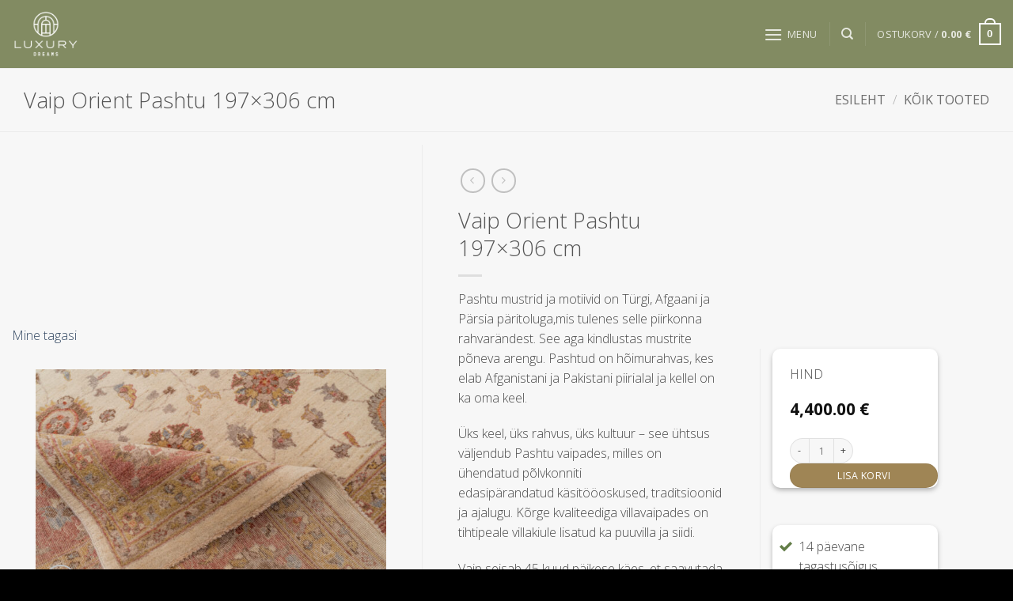

--- FILE ---
content_type: text/html; charset=UTF-8
request_url: https://luxurydreams.ee/tooted/vaip-orient-pashtu-2/
body_size: 35241
content:
<!DOCTYPE html>
<html lang="et" class="loading-site no-js">
<head>
	<meta charset="UTF-8" />
	<link rel="profile" href="http://gmpg.org/xfn/11" />
	<link rel="pingback" href="https://luxurydreams.ee/xmlrpc.php" />

	<script type="text/javascript" data-cookieconsent="ignore">
	window.dataLayer = window.dataLayer || [];

	function gtag() {
		dataLayer.push(arguments);
	}

	gtag("consent", "default", {
		ad_personalization: "denied",
		ad_storage: "denied",
		ad_user_data: "denied",
		analytics_storage: "denied",
		functionality_storage: "denied",
		personalization_storage: "denied",
		security_storage: "granted",
		wait_for_update: 500,
	});
	gtag("set", "ads_data_redaction", true);
	</script>
<script type="text/javascript"
		id="Cookiebot"
		src="https://consent.cookiebot.com/uc.js"
		data-implementation="wp"
		data-cbid="32d7d5df-c9bd-4df2-96aa-53856a0c3483"
						data-culture="ET"
				data-blockingmode="auto"
	></script>
<script>(function(html){html.className = html.className.replace(/\bno-js\b/,'js')})(document.documentElement);</script>
<meta name='robots' content='index, follow, max-image-preview:large, max-snippet:-1, max-video-preview:-1' />
	<style>img:is([sizes="auto" i], [sizes^="auto," i]) { contain-intrinsic-size: 3000px 1500px }</style>
	<meta name="viewport" content="width=device-width, initial-scale=1" />
	<!-- This site is optimized with the Yoast SEO plugin v26.7 - https://yoast.com/wordpress/plugins/seo/ -->
	<title>Vaip Orient Pashtu 197x306 cm - Luxurydreams</title>
	<meta name="description" content="Vaip Orient Pashtu on villavaip, mille värvimiseks on kasutatud taimi. Vaiba mustris on kasutatud Pärsia kultuuri motiive." />
	<link rel="canonical" href="https://luxurydreams.ee/tooted/vaip-orient-pashtu-2/" />
	<meta property="og:locale" content="et_EE" />
	<meta property="og:type" content="article" />
	<meta property="og:title" content="Vaip Orient Pashtu 197x306 cm - Luxurydreams" />
	<meta property="og:description" content="Vaip Orient Pashtu on villavaip, mille värvimiseks on kasutatud taimi. Vaiba mustris on kasutatud Pärsia kultuuri motiive." />
	<meta property="og:url" content="https://luxurydreams.ee/tooted/vaip-orient-pashtu-2/" />
	<meta property="og:site_name" content="Luxurydreams" />
	<meta property="article:publisher" content="https://www.facebook.com/DeluxDreams" />
	<meta property="article:modified_time" content="2024-07-26T09:55:04+00:00" />
	<meta property="og:image" content="https://luxurydreams.ee/wp-content/uploads/2020/12/197x306_orientPashtu2.jpg" />
	<meta property="og:image:width" content="2048" />
	<meta property="og:image:height" content="1365" />
	<meta property="og:image:type" content="image/jpeg" />
	<meta name="twitter:card" content="summary_large_image" />
	<meta name="twitter:label1" content="Est. reading time" />
	<meta name="twitter:data1" content="1 minut" />
	<script type="application/ld+json" class="yoast-schema-graph">{"@context":"https://schema.org","@graph":[{"@type":"WebPage","@id":"https://luxurydreams.ee/tooted/vaip-orient-pashtu-2/","url":"https://luxurydreams.ee/tooted/vaip-orient-pashtu-2/","name":"Vaip Orient Pashtu 197x306 cm - Luxurydreams","isPartOf":{"@id":"https://luxurydreams.ee/#website"},"primaryImageOfPage":{"@id":"https://luxurydreams.ee/tooted/vaip-orient-pashtu-2/#primaryimage"},"image":{"@id":"https://luxurydreams.ee/tooted/vaip-orient-pashtu-2/#primaryimage"},"thumbnailUrl":"https://luxurydreams.ee/wp-content/uploads/2020/12/197x306_orientPashtu2.jpg","datePublished":"2020-12-10T09:56:25+00:00","dateModified":"2024-07-26T09:55:04+00:00","description":"Vaip Orient Pashtu on villavaip, mille värvimiseks on kasutatud taimi. Vaiba mustris on kasutatud Pärsia kultuuri motiive.","breadcrumb":{"@id":"https://luxurydreams.ee/tooted/vaip-orient-pashtu-2/#breadcrumb"},"inLanguage":"et","potentialAction":[{"@type":"ReadAction","target":["https://luxurydreams.ee/tooted/vaip-orient-pashtu-2/"]}]},{"@type":"ImageObject","inLanguage":"et","@id":"https://luxurydreams.ee/tooted/vaip-orient-pashtu-2/#primaryimage","url":"https://luxurydreams.ee/wp-content/uploads/2020/12/197x306_orientPashtu2.jpg","contentUrl":"https://luxurydreams.ee/wp-content/uploads/2020/12/197x306_orientPashtu2.jpg","width":2048,"height":1365},{"@type":"BreadcrumbList","@id":"https://luxurydreams.ee/tooted/vaip-orient-pashtu-2/#breadcrumb","itemListElement":[{"@type":"ListItem","position":1,"name":"Home","item":"https://www.luxurydreams.ee/"},{"@type":"ListItem","position":2,"name":"Pood","item":"https://www.luxurydreams.ee/pood/"},{"@type":"ListItem","position":3,"name":"Vaip Orient Pashtu 197&#215;306 cm"}]},{"@type":"WebSite","@id":"https://luxurydreams.ee/#website","url":"https://luxurydreams.ee/","name":"Luxury Dreams","description":"Parem uni = parem elu","publisher":{"@id":"https://luxurydreams.ee/#organization"},"potentialAction":[{"@type":"SearchAction","target":{"@type":"EntryPoint","urlTemplate":"https://luxurydreams.ee/?s={search_term_string}"},"query-input":{"@type":"PropertyValueSpecification","valueRequired":true,"valueName":"search_term_string"}}],"inLanguage":"et"},{"@type":"Organization","@id":"https://luxurydreams.ee/#organization","name":"Delux Dreams OÜ","url":"https://luxurydreams.ee/","logo":{"@type":"ImageObject","inLanguage":"et","@id":"https://luxurydreams.ee/#/schema/logo/image/","url":"https://luxurydreams.ee/wp-content/uploads/2023/06/LuxuryDreams_Logo-01.png","contentUrl":"https://luxurydreams.ee/wp-content/uploads/2023/06/LuxuryDreams_Logo-01.png","width":8334,"height":8334,"caption":"Delux Dreams OÜ"},"image":{"@id":"https://luxurydreams.ee/#/schema/logo/image/"},"sameAs":["https://www.facebook.com/DeluxDreams","https://www.instagram.com/luxurydreams.ee/"]}]}</script>
	<!-- / Yoast SEO plugin. -->


<link rel='dns-prefetch' href='//static.klaviyo.com' />
<link rel='dns-prefetch' href='//capi-automation.s3.us-east-2.amazonaws.com' />
<link rel='prefetch' href='https://luxurydreams.ee/wp-content/themes/flatsome/assets/js/flatsome.js?ver=e2eddd6c228105dac048' />
<link rel='prefetch' href='https://luxurydreams.ee/wp-content/themes/flatsome/assets/js/chunk.slider.js?ver=3.20.3' />
<link rel='prefetch' href='https://luxurydreams.ee/wp-content/themes/flatsome/assets/js/chunk.popups.js?ver=3.20.3' />
<link rel='prefetch' href='https://luxurydreams.ee/wp-content/themes/flatsome/assets/js/chunk.tooltips.js?ver=3.20.3' />
<link rel='prefetch' href='https://luxurydreams.ee/wp-content/themes/flatsome/assets/js/woocommerce.js?ver=1c9be63d628ff7c3ff4c' />
<link rel="alternate" type="application/rss+xml" title="Luxurydreams &raquo; RSS" href="https://luxurydreams.ee/feed/" />
<link rel="alternate" type="application/rss+xml" title="Luxurydreams &raquo; Kommentaaride RSS" href="https://luxurydreams.ee/comments/feed/" />
<script type="text/javascript">
/* <![CDATA[ */
window._wpemojiSettings = {"baseUrl":"https:\/\/s.w.org\/images\/core\/emoji\/16.0.1\/72x72\/","ext":".png","svgUrl":"https:\/\/s.w.org\/images\/core\/emoji\/16.0.1\/svg\/","svgExt":".svg","source":{"concatemoji":"https:\/\/luxurydreams.ee\/wp-includes\/js\/wp-emoji-release.min.js?ver=6.8.3"}};
/*! This file is auto-generated */
!function(s,n){var o,i,e;function c(e){try{var t={supportTests:e,timestamp:(new Date).valueOf()};sessionStorage.setItem(o,JSON.stringify(t))}catch(e){}}function p(e,t,n){e.clearRect(0,0,e.canvas.width,e.canvas.height),e.fillText(t,0,0);var t=new Uint32Array(e.getImageData(0,0,e.canvas.width,e.canvas.height).data),a=(e.clearRect(0,0,e.canvas.width,e.canvas.height),e.fillText(n,0,0),new Uint32Array(e.getImageData(0,0,e.canvas.width,e.canvas.height).data));return t.every(function(e,t){return e===a[t]})}function u(e,t){e.clearRect(0,0,e.canvas.width,e.canvas.height),e.fillText(t,0,0);for(var n=e.getImageData(16,16,1,1),a=0;a<n.data.length;a++)if(0!==n.data[a])return!1;return!0}function f(e,t,n,a){switch(t){case"flag":return n(e,"\ud83c\udff3\ufe0f\u200d\u26a7\ufe0f","\ud83c\udff3\ufe0f\u200b\u26a7\ufe0f")?!1:!n(e,"\ud83c\udde8\ud83c\uddf6","\ud83c\udde8\u200b\ud83c\uddf6")&&!n(e,"\ud83c\udff4\udb40\udc67\udb40\udc62\udb40\udc65\udb40\udc6e\udb40\udc67\udb40\udc7f","\ud83c\udff4\u200b\udb40\udc67\u200b\udb40\udc62\u200b\udb40\udc65\u200b\udb40\udc6e\u200b\udb40\udc67\u200b\udb40\udc7f");case"emoji":return!a(e,"\ud83e\udedf")}return!1}function g(e,t,n,a){var r="undefined"!=typeof WorkerGlobalScope&&self instanceof WorkerGlobalScope?new OffscreenCanvas(300,150):s.createElement("canvas"),o=r.getContext("2d",{willReadFrequently:!0}),i=(o.textBaseline="top",o.font="600 32px Arial",{});return e.forEach(function(e){i[e]=t(o,e,n,a)}),i}function t(e){var t=s.createElement("script");t.src=e,t.defer=!0,s.head.appendChild(t)}"undefined"!=typeof Promise&&(o="wpEmojiSettingsSupports",i=["flag","emoji"],n.supports={everything:!0,everythingExceptFlag:!0},e=new Promise(function(e){s.addEventListener("DOMContentLoaded",e,{once:!0})}),new Promise(function(t){var n=function(){try{var e=JSON.parse(sessionStorage.getItem(o));if("object"==typeof e&&"number"==typeof e.timestamp&&(new Date).valueOf()<e.timestamp+604800&&"object"==typeof e.supportTests)return e.supportTests}catch(e){}return null}();if(!n){if("undefined"!=typeof Worker&&"undefined"!=typeof OffscreenCanvas&&"undefined"!=typeof URL&&URL.createObjectURL&&"undefined"!=typeof Blob)try{var e="postMessage("+g.toString()+"("+[JSON.stringify(i),f.toString(),p.toString(),u.toString()].join(",")+"));",a=new Blob([e],{type:"text/javascript"}),r=new Worker(URL.createObjectURL(a),{name:"wpTestEmojiSupports"});return void(r.onmessage=function(e){c(n=e.data),r.terminate(),t(n)})}catch(e){}c(n=g(i,f,p,u))}t(n)}).then(function(e){for(var t in e)n.supports[t]=e[t],n.supports.everything=n.supports.everything&&n.supports[t],"flag"!==t&&(n.supports.everythingExceptFlag=n.supports.everythingExceptFlag&&n.supports[t]);n.supports.everythingExceptFlag=n.supports.everythingExceptFlag&&!n.supports.flag,n.DOMReady=!1,n.readyCallback=function(){n.DOMReady=!0}}).then(function(){return e}).then(function(){var e;n.supports.everything||(n.readyCallback(),(e=n.source||{}).concatemoji?t(e.concatemoji):e.wpemoji&&e.twemoji&&(t(e.twemoji),t(e.wpemoji)))}))}((window,document),window._wpemojiSettings);
/* ]]> */
</script>
<link rel='stylesheet' id='sbi_styles-css' href='https://luxurydreams.ee/wp-content/plugins/instagram-feed/css/sbi-styles.min.css?ver=6.10.0' type='text/css' media='all' />
<style id='wp-emoji-styles-inline-css' type='text/css'>

	img.wp-smiley, img.emoji {
		display: inline !important;
		border: none !important;
		box-shadow: none !important;
		height: 1em !important;
		width: 1em !important;
		margin: 0 0.07em !important;
		vertical-align: -0.1em !important;
		background: none !important;
		padding: 0 !important;
	}
</style>
<style id='wp-block-library-inline-css' type='text/css'>
:root{--wp-admin-theme-color:#007cba;--wp-admin-theme-color--rgb:0,124,186;--wp-admin-theme-color-darker-10:#006ba1;--wp-admin-theme-color-darker-10--rgb:0,107,161;--wp-admin-theme-color-darker-20:#005a87;--wp-admin-theme-color-darker-20--rgb:0,90,135;--wp-admin-border-width-focus:2px;--wp-block-synced-color:#7a00df;--wp-block-synced-color--rgb:122,0,223;--wp-bound-block-color:var(--wp-block-synced-color)}@media (min-resolution:192dpi){:root{--wp-admin-border-width-focus:1.5px}}.wp-element-button{cursor:pointer}:root{--wp--preset--font-size--normal:16px;--wp--preset--font-size--huge:42px}:root .has-very-light-gray-background-color{background-color:#eee}:root .has-very-dark-gray-background-color{background-color:#313131}:root .has-very-light-gray-color{color:#eee}:root .has-very-dark-gray-color{color:#313131}:root .has-vivid-green-cyan-to-vivid-cyan-blue-gradient-background{background:linear-gradient(135deg,#00d084,#0693e3)}:root .has-purple-crush-gradient-background{background:linear-gradient(135deg,#34e2e4,#4721fb 50%,#ab1dfe)}:root .has-hazy-dawn-gradient-background{background:linear-gradient(135deg,#faaca8,#dad0ec)}:root .has-subdued-olive-gradient-background{background:linear-gradient(135deg,#fafae1,#67a671)}:root .has-atomic-cream-gradient-background{background:linear-gradient(135deg,#fdd79a,#004a59)}:root .has-nightshade-gradient-background{background:linear-gradient(135deg,#330968,#31cdcf)}:root .has-midnight-gradient-background{background:linear-gradient(135deg,#020381,#2874fc)}.has-regular-font-size{font-size:1em}.has-larger-font-size{font-size:2.625em}.has-normal-font-size{font-size:var(--wp--preset--font-size--normal)}.has-huge-font-size{font-size:var(--wp--preset--font-size--huge)}.has-text-align-center{text-align:center}.has-text-align-left{text-align:left}.has-text-align-right{text-align:right}#end-resizable-editor-section{display:none}.aligncenter{clear:both}.items-justified-left{justify-content:flex-start}.items-justified-center{justify-content:center}.items-justified-right{justify-content:flex-end}.items-justified-space-between{justify-content:space-between}.screen-reader-text{border:0;clip-path:inset(50%);height:1px;margin:-1px;overflow:hidden;padding:0;position:absolute;width:1px;word-wrap:normal!important}.screen-reader-text:focus{background-color:#ddd;clip-path:none;color:#444;display:block;font-size:1em;height:auto;left:5px;line-height:normal;padding:15px 23px 14px;text-decoration:none;top:5px;width:auto;z-index:100000}html :where(.has-border-color){border-style:solid}html :where([style*=border-top-color]){border-top-style:solid}html :where([style*=border-right-color]){border-right-style:solid}html :where([style*=border-bottom-color]){border-bottom-style:solid}html :where([style*=border-left-color]){border-left-style:solid}html :where([style*=border-width]){border-style:solid}html :where([style*=border-top-width]){border-top-style:solid}html :where([style*=border-right-width]){border-right-style:solid}html :where([style*=border-bottom-width]){border-bottom-style:solid}html :where([style*=border-left-width]){border-left-style:solid}html :where(img[class*=wp-image-]){height:auto;max-width:100%}:where(figure){margin:0 0 1em}html :where(.is-position-sticky){--wp-admin--admin-bar--position-offset:var(--wp-admin--admin-bar--height,0px)}@media screen and (max-width:600px){html :where(.is-position-sticky){--wp-admin--admin-bar--position-offset:0px}}
</style>
<link rel='stylesheet' id='contact-form-7-css' href='https://luxurydreams.ee/wp-content/plugins/contact-form-7/includes/css/styles.css?ver=6.1.4' type='text/css' media='all' />
<link rel='stylesheet' id='uaf_client_css-css' href='https://luxurydreams.ee/wp-content/uploads/useanyfont/uaf.css?ver=1767000136' type='text/css' media='all' />
<link rel='stylesheet' id='wcpa-datetime-css' href='https://luxurydreams.ee/wp-content/plugins/woo-custom-product-addons-pro/assets/plugins/datetimepicker/jquery.datetimepicker.min.css?ver=3.9.2' type='text/css' media='all' />
<link rel='stylesheet' id='wcpa-colorpicker-css' href='https://luxurydreams.ee/wp-content/plugins/woo-custom-product-addons-pro/assets/plugins/spectrum/spectrum.min.css?ver=3.9.2' type='text/css' media='all' />
<link rel='stylesheet' id='wcpa-frontend-css' href='https://luxurydreams.ee/wp-content/plugins/woo-custom-product-addons-pro/assets/css/frontend.min.css?ver=3.9.2' type='text/css' media='all' />
<link rel='stylesheet' id='woo-product-category-discount-css' href='https://luxurydreams.ee/wp-content/plugins/woo-product-category-discount/public/css/woo-product-category-discount-public.css?ver=5.15' type='text/css' media='all' />
<link rel='stylesheet' id='photoswipe-css' href='https://luxurydreams.ee/wp-content/plugins/woocommerce/assets/css/photoswipe/photoswipe.min.css?ver=10.4.3' type='text/css' media='all' />
<link rel='stylesheet' id='photoswipe-default-skin-css' href='https://luxurydreams.ee/wp-content/plugins/woocommerce/assets/css/photoswipe/default-skin/default-skin.min.css?ver=10.4.3' type='text/css' media='all' />
<style id='woocommerce-inline-inline-css' type='text/css'>
.woocommerce form .form-row .required { visibility: visible; }
</style>
<link rel='stylesheet' id='montonio-style-css' href='https://luxurydreams.ee/wp-content/plugins/montonio-for-woocommerce/assets/css/montonio-style.css?ver=9.3.2' type='text/css' media='all' />
<link rel='stylesheet' id='weglot-css-css' href='https://luxurydreams.ee/wp-content/plugins/weglot/dist/css/front-css.css?ver=5.2' type='text/css' media='all' />
<link rel='stylesheet' id='new-flag-css-css' href='https://luxurydreams.ee/wp-content/plugins/weglot/dist/css/new-flags.css?ver=5.2' type='text/css' media='all' />
<link rel='stylesheet' id='ywpi_css-css' href='https://luxurydreams.ee/wp-content/plugins/yith-woocommerce-pdf-invoice-premium/assets/css/ywpi.css?ver=6.8.3' type='text/css' media='all' />
<link rel='stylesheet' id='flatsome-main-css' href='https://luxurydreams.ee/wp-content/themes/flatsome/assets/css/flatsome.css?ver=3.20.3' type='text/css' media='all' />
<style id='flatsome-main-inline-css' type='text/css'>
@font-face {
				font-family: "fl-icons";
				font-display: block;
				src: url(https://luxurydreams.ee/wp-content/themes/flatsome/assets/css/icons/fl-icons.eot?v=3.20.3);
				src:
					url(https://luxurydreams.ee/wp-content/themes/flatsome/assets/css/icons/fl-icons.eot#iefix?v=3.20.3) format("embedded-opentype"),
					url(https://luxurydreams.ee/wp-content/themes/flatsome/assets/css/icons/fl-icons.woff2?v=3.20.3) format("woff2"),
					url(https://luxurydreams.ee/wp-content/themes/flatsome/assets/css/icons/fl-icons.ttf?v=3.20.3) format("truetype"),
					url(https://luxurydreams.ee/wp-content/themes/flatsome/assets/css/icons/fl-icons.woff?v=3.20.3) format("woff"),
					url(https://luxurydreams.ee/wp-content/themes/flatsome/assets/css/icons/fl-icons.svg?v=3.20.3#fl-icons) format("svg");
			}
</style>
<link rel='stylesheet' id='flatsome-shop-css' href='https://luxurydreams.ee/wp-content/themes/flatsome/assets/css/flatsome-shop.css?ver=3.20.3' type='text/css' media='all' />
<link rel='stylesheet' id='flatsome-style-css' href='https://luxurydreams.ee/wp-content/themes/flatsome-child/style.css?ver=3.0' type='text/css' media='all' />
<script type="text/javascript" src="https://luxurydreams.ee/wp-includes/js/jquery/jquery.min.js?ver=3.7.1" id="jquery-core-js"></script>
<script type="text/javascript" src="https://luxurydreams.ee/wp-includes/js/jquery/jquery-migrate.min.js?ver=3.4.1" id="jquery-migrate-js"></script>
<script type="text/javascript" src="https://luxurydreams.ee/wp-content/plugins/woo-product-category-discount/public/js/woo-product-category-discount-public.js?ver=5.15" id="woo-product-category-discount-js"></script>
<script type="text/javascript" src="https://luxurydreams.ee/wp-content/plugins/woocommerce/assets/js/jquery-blockui/jquery.blockUI.min.js?ver=2.7.0-wc.10.4.3" id="wc-jquery-blockui-js" data-wp-strategy="defer"></script>
<script type="text/javascript" id="wc-add-to-cart-js-extra">
/* <![CDATA[ */
var wc_add_to_cart_params = {"ajax_url":"\/wp-admin\/admin-ajax.php","wc_ajax_url":"\/?wc-ajax=%%endpoint%%","i18n_view_cart":"Vaata ostukorvi","cart_url":"https:\/\/luxurydreams.ee\/ostukorv\/","is_cart":"","cart_redirect_after_add":"no"};
/* ]]> */
</script>
<script type="text/javascript" src="https://luxurydreams.ee/wp-content/plugins/woocommerce/assets/js/frontend/add-to-cart.min.js?ver=10.4.3" id="wc-add-to-cart-js" defer="defer" data-wp-strategy="defer"></script>
<script type="text/javascript" src="https://luxurydreams.ee/wp-content/plugins/woocommerce/assets/js/photoswipe/photoswipe.min.js?ver=4.1.1-wc.10.4.3" id="wc-photoswipe-js" defer="defer" data-wp-strategy="defer"></script>
<script type="text/javascript" src="https://luxurydreams.ee/wp-content/plugins/woocommerce/assets/js/photoswipe/photoswipe-ui-default.min.js?ver=4.1.1-wc.10.4.3" id="wc-photoswipe-ui-default-js" defer="defer" data-wp-strategy="defer"></script>
<script type="text/javascript" id="wc-single-product-js-extra">
/* <![CDATA[ */
var wc_single_product_params = {"i18n_required_rating_text":"Palun vali hinnang","i18n_rating_options":["1 of 5 stars","2 of 5 stars","3 of 5 stars","4 of 5 stars","5 of 5 stars"],"i18n_product_gallery_trigger_text":"View full-screen image gallery","review_rating_required":"yes","flexslider":{"rtl":false,"animation":"slide","smoothHeight":true,"directionNav":false,"controlNav":"thumbnails","slideshow":false,"animationSpeed":500,"animationLoop":false,"allowOneSlide":false},"zoom_enabled":"","zoom_options":[],"photoswipe_enabled":"1","photoswipe_options":{"shareEl":false,"closeOnScroll":false,"history":false,"hideAnimationDuration":0,"showAnimationDuration":0},"flexslider_enabled":""};
/* ]]> */
</script>
<script type="text/javascript" src="https://luxurydreams.ee/wp-content/plugins/woocommerce/assets/js/frontend/single-product.min.js?ver=10.4.3" id="wc-single-product-js" defer="defer" data-wp-strategy="defer"></script>
<script type="text/javascript" src="https://luxurydreams.ee/wp-content/plugins/woocommerce/assets/js/js-cookie/js.cookie.min.js?ver=2.1.4-wc.10.4.3" id="wc-js-cookie-js" data-wp-strategy="defer"></script>
<script type="text/javascript" src="https://luxurydreams.ee/wp-content/plugins/weglot/dist/front-js.js?ver=5.2" id="wp-weglot-js-js"></script>
<script type="text/javascript" id="wc-settings-dep-in-header-js-after">
/* <![CDATA[ */
console.warn( "Scripts that have a dependency on [wc-settings, wc-blocks-checkout] must be loaded in the footer, klaviyo-klaviyo-checkout-block-editor-script was registered to load in the header, but has been switched to load in the footer instead. See https://github.com/woocommerce/woocommerce-gutenberg-products-block/pull/5059" );
console.warn( "Scripts that have a dependency on [wc-settings, wc-blocks-checkout] must be loaded in the footer, klaviyo-klaviyo-checkout-block-view-script was registered to load in the header, but has been switched to load in the footer instead. See https://github.com/woocommerce/woocommerce-gutenberg-products-block/pull/5059" );
/* ]]> */
</script>
<link rel="https://api.w.org/" href="https://luxurydreams.ee/wp-json/" /><link rel="alternate" title="JSON" type="application/json" href="https://luxurydreams.ee/wp-json/wp/v2/product/1239" /><link rel="EditURI" type="application/rsd+xml" title="RSD" href="https://luxurydreams.ee/xmlrpc.php?rsd" />
<link rel='shortlink' href='https://luxurydreams.ee/?p=1239' />
<link rel="alternate" title="oEmbed (JSON)" type="application/json+oembed" href="https://luxurydreams.ee/wp-json/oembed/1.0/embed?url=https%3A%2F%2Fluxurydreams.ee%2Ftooted%2Fvaip-orient-pashtu-2%2F" />
<link rel="alternate" title="oEmbed (XML)" type="text/xml+oembed" href="https://luxurydreams.ee/wp-json/oembed/1.0/embed?url=https%3A%2F%2Fluxurydreams.ee%2Ftooted%2Fvaip-orient-pashtu-2%2F&#038;format=xml" />
<script async defer data-domain='luxurydreams.ee' src='https://plausible.io/js/plausible.js'></script>
<link rel="alternate" href="https://luxurydreams.ee/tooted/vaip-orient-pashtu-2/" hreflang="et"/>
<link rel="alternate" href="https://luxurydreams.ee/en/tooted/vaip-orient-pashtu-2/" hreflang="en"/>
<script type="application/json" id="weglot-data">{"website":"https:\/\/luxurydreams.ee","uid":"f352895071","project_slug":"3800039$p-f352895071","language_from":"et","language_from_custom_flag":null,"language_from_custom_name":null,"excluded_paths":[],"excluded_blocks":[],"custom_settings":{"button_style":{"is_dropdown":true,"with_flags":true,"flag_type":"rectangle_mat","with_name":true,"full_name":true,"custom_css":""},"wp_user_version":"5.0","translate_email":false,"translate_search":false,"translate_amp":false,"switchers":[{"templates":{"name":"default","hash":"095ffb8d22f66be52959023fa4eeb71a05f20f73"},"location":[],"style":{"with_flags":true,"flag_type":"rectangle_mat","with_name":true,"full_name":true,"is_dropdown":true}}]},"pending_translation_enabled":false,"curl_ssl_check_enabled":true,"custom_css":null,"languages":[{"language_to":"en","custom_code":null,"custom_name":null,"custom_local_name":null,"provider":null,"enabled":true,"automatic_translation_enabled":true,"deleted_at":null,"connect_host_destination":null,"custom_flag":null}],"organization_slug":"w-e7a28a1ccc","api_domain":"cdn-api-weglot.com","product":"1.0","current_language":"et","switcher_links":{"et":"https:\/\/luxurydreams.ee\/tooted\/vaip-orient-pashtu-2\/","en":"https:\/\/luxurydreams.ee\/en\/tooted\/vaip-orient-pashtu-2\/"},"original_path":"\/tooted\/vaip-orient-pashtu-2\/"}</script>	<noscript><style>.woocommerce-product-gallery{ opacity: 1 !important; }</style></noscript>
				<script  type="text/javascript">
				!function(f,b,e,v,n,t,s){if(f.fbq)return;n=f.fbq=function(){n.callMethod?
					n.callMethod.apply(n,arguments):n.queue.push(arguments)};if(!f._fbq)f._fbq=n;
					n.push=n;n.loaded=!0;n.version='2.0';n.queue=[];t=b.createElement(e);t.async=!0;
					t.src=v;s=b.getElementsByTagName(e)[0];s.parentNode.insertBefore(t,s)}(window,
					document,'script','https://connect.facebook.net/en_US/fbevents.js');
			</script>
			<!-- WooCommerce Facebook Integration Begin -->
			<script  type="text/javascript">

				fbq('init', '622526444237888', {}, {
    "agent": "woocommerce_0-10.4.3-3.5.15"
});

				document.addEventListener( 'DOMContentLoaded', function() {
					// Insert placeholder for events injected when a product is added to the cart through AJAX.
					document.body.insertAdjacentHTML( 'beforeend', '<div class=\"wc-facebook-pixel-event-placeholder\"></div>' );
				}, false );

			</script>
			<!-- WooCommerce Facebook Integration End -->
			<style id="custom-css" type="text/css">:root {--primary-color: #828b62;--fs-color-primary: #828b62;--fs-color-secondary: #9f8555;--fs-color-success: #627D47;--fs-color-alert: #b20000;--fs-color-base: #4a4a4a;--fs-experimental-link-color: #334862;--fs-experimental-link-color-hover: #111;}.tooltipster-base {--tooltip-color: #fff;--tooltip-bg-color: #000;}.off-canvas-right .mfp-content, .off-canvas-left .mfp-content {--drawer-width: 300px;}.off-canvas .mfp-content.off-canvas-cart {--drawer-width: 360px;}.container-width, .full-width .ubermenu-nav, .container, .row{max-width: 1250px}.row.row-collapse{max-width: 1220px}.row.row-small{max-width: 1242.5px}.row.row-large{max-width: 1280px}.header-main{height: 86px}#logo img{max-height: 86px}#logo{width:250px;}.header-bottom{min-height: 55px}.header-top{min-height: 30px}.transparent .header-main{height: 90px}.transparent #logo img{max-height: 90px}.has-transparent + .page-title:first-of-type,.has-transparent + #main > .page-title,.has-transparent + #main > div > .page-title,.has-transparent + #main .page-header-wrapper:first-of-type .page-title{padding-top: 90px;}.header.show-on-scroll,.stuck .header-main{height:70px!important}.stuck #logo img{max-height: 70px!important}.header-bg-color {background-color: #828b62}.header-bottom {background-color: #f1f1f1}.top-bar-nav > li > a{line-height: 20px }.stuck .header-main .nav > li > a{line-height: 50px }.header-bottom-nav > li > a{line-height: 16px }@media (max-width: 549px) {.header-main{height: 70px}#logo img{max-height: 70px}}.main-menu-overlay{background-color: #ffffff}body{font-size: 100%;}@media screen and (max-width: 549px){body{font-size: 100%;}}body{font-family: "Open Sans", sans-serif;}body {font-weight: 300;font-style: normal;}.nav > li > a {font-family: "Open Sans", sans-serif;}.mobile-sidebar-levels-2 .nav > li > ul > li > a {font-family: "Open Sans", sans-serif;}.nav > li > a,.mobile-sidebar-levels-2 .nav > li > ul > li > a {font-weight: 700;font-style: normal;}h1,h2,h3,h4,h5,h6,.heading-font, .off-canvas-center .nav-sidebar.nav-vertical > li > a{font-family: "Open Sans", sans-serif;}h1,h2,h3,h4,h5,h6,.heading-font,.banner h1,.banner h2 {font-weight: 300;font-style: normal;}.alt-font{font-family: "Dancing Script", sans-serif;}.alt-font {font-weight: 400!important;font-style: normal!important;}.has-equal-box-heights .box-image {padding-top: 120%;}.shop-page-title.featured-title .title-bg{ background-image: url(https://luxurydreams.ee/wp-content/uploads/2020/12/197x306_orientPashtu2.jpg)!important;}@media screen and (min-width: 550px){.products .box-vertical .box-image{min-width: 600px!important;width: 600px!important;}}.footer-1{background-color: #222}.footer-2{background-color: #111}.absolute-footer, html{background-color: #000}.nav-vertical-fly-out > li + li {border-top-width: 1px; border-top-style: solid;}.label-new.menu-item > a:after{content:"New";}.label-hot.menu-item > a:after{content:"Hot";}.label-sale.menu-item > a:after{content:"Sale";}.label-popular.menu-item > a:after{content:"Popular";}</style>		<style type="text/css" id="wp-custom-css">
			.grid-tools a, input[type='submit']:not(.is-form), .box-badge:hover {
    background-color: #9f8555 !important;
}

.nav > li > a {
    font-weight: 400;
}
.woocommerce-variation-price {
	font-size: 23px
}
.pswp__caption__center {
    display: none;
}		</style>
		<style id="kirki-inline-styles">/* cyrillic-ext */
@font-face {
  font-family: 'Open Sans';
  font-style: normal;
  font-weight: 300;
  font-stretch: 100%;
  font-display: swap;
  src: url(https://luxurydreams.ee/wp-content/fonts/open-sans/memvYaGs126MiZpBA-UvWbX2vVnXBbObj2OVTSKmu1aB.woff2) format('woff2');
  unicode-range: U+0460-052F, U+1C80-1C8A, U+20B4, U+2DE0-2DFF, U+A640-A69F, U+FE2E-FE2F;
}
/* cyrillic */
@font-face {
  font-family: 'Open Sans';
  font-style: normal;
  font-weight: 300;
  font-stretch: 100%;
  font-display: swap;
  src: url(https://luxurydreams.ee/wp-content/fonts/open-sans/memvYaGs126MiZpBA-UvWbX2vVnXBbObj2OVTSumu1aB.woff2) format('woff2');
  unicode-range: U+0301, U+0400-045F, U+0490-0491, U+04B0-04B1, U+2116;
}
/* greek-ext */
@font-face {
  font-family: 'Open Sans';
  font-style: normal;
  font-weight: 300;
  font-stretch: 100%;
  font-display: swap;
  src: url(https://luxurydreams.ee/wp-content/fonts/open-sans/memvYaGs126MiZpBA-UvWbX2vVnXBbObj2OVTSOmu1aB.woff2) format('woff2');
  unicode-range: U+1F00-1FFF;
}
/* greek */
@font-face {
  font-family: 'Open Sans';
  font-style: normal;
  font-weight: 300;
  font-stretch: 100%;
  font-display: swap;
  src: url(https://luxurydreams.ee/wp-content/fonts/open-sans/memvYaGs126MiZpBA-UvWbX2vVnXBbObj2OVTSymu1aB.woff2) format('woff2');
  unicode-range: U+0370-0377, U+037A-037F, U+0384-038A, U+038C, U+038E-03A1, U+03A3-03FF;
}
/* hebrew */
@font-face {
  font-family: 'Open Sans';
  font-style: normal;
  font-weight: 300;
  font-stretch: 100%;
  font-display: swap;
  src: url(https://luxurydreams.ee/wp-content/fonts/open-sans/memvYaGs126MiZpBA-UvWbX2vVnXBbObj2OVTS2mu1aB.woff2) format('woff2');
  unicode-range: U+0307-0308, U+0590-05FF, U+200C-2010, U+20AA, U+25CC, U+FB1D-FB4F;
}
/* math */
@font-face {
  font-family: 'Open Sans';
  font-style: normal;
  font-weight: 300;
  font-stretch: 100%;
  font-display: swap;
  src: url(https://luxurydreams.ee/wp-content/fonts/open-sans/memvYaGs126MiZpBA-UvWbX2vVnXBbObj2OVTVOmu1aB.woff2) format('woff2');
  unicode-range: U+0302-0303, U+0305, U+0307-0308, U+0310, U+0312, U+0315, U+031A, U+0326-0327, U+032C, U+032F-0330, U+0332-0333, U+0338, U+033A, U+0346, U+034D, U+0391-03A1, U+03A3-03A9, U+03B1-03C9, U+03D1, U+03D5-03D6, U+03F0-03F1, U+03F4-03F5, U+2016-2017, U+2034-2038, U+203C, U+2040, U+2043, U+2047, U+2050, U+2057, U+205F, U+2070-2071, U+2074-208E, U+2090-209C, U+20D0-20DC, U+20E1, U+20E5-20EF, U+2100-2112, U+2114-2115, U+2117-2121, U+2123-214F, U+2190, U+2192, U+2194-21AE, U+21B0-21E5, U+21F1-21F2, U+21F4-2211, U+2213-2214, U+2216-22FF, U+2308-230B, U+2310, U+2319, U+231C-2321, U+2336-237A, U+237C, U+2395, U+239B-23B7, U+23D0, U+23DC-23E1, U+2474-2475, U+25AF, U+25B3, U+25B7, U+25BD, U+25C1, U+25CA, U+25CC, U+25FB, U+266D-266F, U+27C0-27FF, U+2900-2AFF, U+2B0E-2B11, U+2B30-2B4C, U+2BFE, U+3030, U+FF5B, U+FF5D, U+1D400-1D7FF, U+1EE00-1EEFF;
}
/* symbols */
@font-face {
  font-family: 'Open Sans';
  font-style: normal;
  font-weight: 300;
  font-stretch: 100%;
  font-display: swap;
  src: url(https://luxurydreams.ee/wp-content/fonts/open-sans/memvYaGs126MiZpBA-UvWbX2vVnXBbObj2OVTUGmu1aB.woff2) format('woff2');
  unicode-range: U+0001-000C, U+000E-001F, U+007F-009F, U+20DD-20E0, U+20E2-20E4, U+2150-218F, U+2190, U+2192, U+2194-2199, U+21AF, U+21E6-21F0, U+21F3, U+2218-2219, U+2299, U+22C4-22C6, U+2300-243F, U+2440-244A, U+2460-24FF, U+25A0-27BF, U+2800-28FF, U+2921-2922, U+2981, U+29BF, U+29EB, U+2B00-2BFF, U+4DC0-4DFF, U+FFF9-FFFB, U+10140-1018E, U+10190-1019C, U+101A0, U+101D0-101FD, U+102E0-102FB, U+10E60-10E7E, U+1D2C0-1D2D3, U+1D2E0-1D37F, U+1F000-1F0FF, U+1F100-1F1AD, U+1F1E6-1F1FF, U+1F30D-1F30F, U+1F315, U+1F31C, U+1F31E, U+1F320-1F32C, U+1F336, U+1F378, U+1F37D, U+1F382, U+1F393-1F39F, U+1F3A7-1F3A8, U+1F3AC-1F3AF, U+1F3C2, U+1F3C4-1F3C6, U+1F3CA-1F3CE, U+1F3D4-1F3E0, U+1F3ED, U+1F3F1-1F3F3, U+1F3F5-1F3F7, U+1F408, U+1F415, U+1F41F, U+1F426, U+1F43F, U+1F441-1F442, U+1F444, U+1F446-1F449, U+1F44C-1F44E, U+1F453, U+1F46A, U+1F47D, U+1F4A3, U+1F4B0, U+1F4B3, U+1F4B9, U+1F4BB, U+1F4BF, U+1F4C8-1F4CB, U+1F4D6, U+1F4DA, U+1F4DF, U+1F4E3-1F4E6, U+1F4EA-1F4ED, U+1F4F7, U+1F4F9-1F4FB, U+1F4FD-1F4FE, U+1F503, U+1F507-1F50B, U+1F50D, U+1F512-1F513, U+1F53E-1F54A, U+1F54F-1F5FA, U+1F610, U+1F650-1F67F, U+1F687, U+1F68D, U+1F691, U+1F694, U+1F698, U+1F6AD, U+1F6B2, U+1F6B9-1F6BA, U+1F6BC, U+1F6C6-1F6CF, U+1F6D3-1F6D7, U+1F6E0-1F6EA, U+1F6F0-1F6F3, U+1F6F7-1F6FC, U+1F700-1F7FF, U+1F800-1F80B, U+1F810-1F847, U+1F850-1F859, U+1F860-1F887, U+1F890-1F8AD, U+1F8B0-1F8BB, U+1F8C0-1F8C1, U+1F900-1F90B, U+1F93B, U+1F946, U+1F984, U+1F996, U+1F9E9, U+1FA00-1FA6F, U+1FA70-1FA7C, U+1FA80-1FA89, U+1FA8F-1FAC6, U+1FACE-1FADC, U+1FADF-1FAE9, U+1FAF0-1FAF8, U+1FB00-1FBFF;
}
/* vietnamese */
@font-face {
  font-family: 'Open Sans';
  font-style: normal;
  font-weight: 300;
  font-stretch: 100%;
  font-display: swap;
  src: url(https://luxurydreams.ee/wp-content/fonts/open-sans/memvYaGs126MiZpBA-UvWbX2vVnXBbObj2OVTSCmu1aB.woff2) format('woff2');
  unicode-range: U+0102-0103, U+0110-0111, U+0128-0129, U+0168-0169, U+01A0-01A1, U+01AF-01B0, U+0300-0301, U+0303-0304, U+0308-0309, U+0323, U+0329, U+1EA0-1EF9, U+20AB;
}
/* latin-ext */
@font-face {
  font-family: 'Open Sans';
  font-style: normal;
  font-weight: 300;
  font-stretch: 100%;
  font-display: swap;
  src: url(https://luxurydreams.ee/wp-content/fonts/open-sans/memvYaGs126MiZpBA-UvWbX2vVnXBbObj2OVTSGmu1aB.woff2) format('woff2');
  unicode-range: U+0100-02BA, U+02BD-02C5, U+02C7-02CC, U+02CE-02D7, U+02DD-02FF, U+0304, U+0308, U+0329, U+1D00-1DBF, U+1E00-1E9F, U+1EF2-1EFF, U+2020, U+20A0-20AB, U+20AD-20C0, U+2113, U+2C60-2C7F, U+A720-A7FF;
}
/* latin */
@font-face {
  font-family: 'Open Sans';
  font-style: normal;
  font-weight: 300;
  font-stretch: 100%;
  font-display: swap;
  src: url(https://luxurydreams.ee/wp-content/fonts/open-sans/memvYaGs126MiZpBA-UvWbX2vVnXBbObj2OVTS-muw.woff2) format('woff2');
  unicode-range: U+0000-00FF, U+0131, U+0152-0153, U+02BB-02BC, U+02C6, U+02DA, U+02DC, U+0304, U+0308, U+0329, U+2000-206F, U+20AC, U+2122, U+2191, U+2193, U+2212, U+2215, U+FEFF, U+FFFD;
}
/* cyrillic-ext */
@font-face {
  font-family: 'Open Sans';
  font-style: normal;
  font-weight: 700;
  font-stretch: 100%;
  font-display: swap;
  src: url(https://luxurydreams.ee/wp-content/fonts/open-sans/memvYaGs126MiZpBA-UvWbX2vVnXBbObj2OVTSKmu1aB.woff2) format('woff2');
  unicode-range: U+0460-052F, U+1C80-1C8A, U+20B4, U+2DE0-2DFF, U+A640-A69F, U+FE2E-FE2F;
}
/* cyrillic */
@font-face {
  font-family: 'Open Sans';
  font-style: normal;
  font-weight: 700;
  font-stretch: 100%;
  font-display: swap;
  src: url(https://luxurydreams.ee/wp-content/fonts/open-sans/memvYaGs126MiZpBA-UvWbX2vVnXBbObj2OVTSumu1aB.woff2) format('woff2');
  unicode-range: U+0301, U+0400-045F, U+0490-0491, U+04B0-04B1, U+2116;
}
/* greek-ext */
@font-face {
  font-family: 'Open Sans';
  font-style: normal;
  font-weight: 700;
  font-stretch: 100%;
  font-display: swap;
  src: url(https://luxurydreams.ee/wp-content/fonts/open-sans/memvYaGs126MiZpBA-UvWbX2vVnXBbObj2OVTSOmu1aB.woff2) format('woff2');
  unicode-range: U+1F00-1FFF;
}
/* greek */
@font-face {
  font-family: 'Open Sans';
  font-style: normal;
  font-weight: 700;
  font-stretch: 100%;
  font-display: swap;
  src: url(https://luxurydreams.ee/wp-content/fonts/open-sans/memvYaGs126MiZpBA-UvWbX2vVnXBbObj2OVTSymu1aB.woff2) format('woff2');
  unicode-range: U+0370-0377, U+037A-037F, U+0384-038A, U+038C, U+038E-03A1, U+03A3-03FF;
}
/* hebrew */
@font-face {
  font-family: 'Open Sans';
  font-style: normal;
  font-weight: 700;
  font-stretch: 100%;
  font-display: swap;
  src: url(https://luxurydreams.ee/wp-content/fonts/open-sans/memvYaGs126MiZpBA-UvWbX2vVnXBbObj2OVTS2mu1aB.woff2) format('woff2');
  unicode-range: U+0307-0308, U+0590-05FF, U+200C-2010, U+20AA, U+25CC, U+FB1D-FB4F;
}
/* math */
@font-face {
  font-family: 'Open Sans';
  font-style: normal;
  font-weight: 700;
  font-stretch: 100%;
  font-display: swap;
  src: url(https://luxurydreams.ee/wp-content/fonts/open-sans/memvYaGs126MiZpBA-UvWbX2vVnXBbObj2OVTVOmu1aB.woff2) format('woff2');
  unicode-range: U+0302-0303, U+0305, U+0307-0308, U+0310, U+0312, U+0315, U+031A, U+0326-0327, U+032C, U+032F-0330, U+0332-0333, U+0338, U+033A, U+0346, U+034D, U+0391-03A1, U+03A3-03A9, U+03B1-03C9, U+03D1, U+03D5-03D6, U+03F0-03F1, U+03F4-03F5, U+2016-2017, U+2034-2038, U+203C, U+2040, U+2043, U+2047, U+2050, U+2057, U+205F, U+2070-2071, U+2074-208E, U+2090-209C, U+20D0-20DC, U+20E1, U+20E5-20EF, U+2100-2112, U+2114-2115, U+2117-2121, U+2123-214F, U+2190, U+2192, U+2194-21AE, U+21B0-21E5, U+21F1-21F2, U+21F4-2211, U+2213-2214, U+2216-22FF, U+2308-230B, U+2310, U+2319, U+231C-2321, U+2336-237A, U+237C, U+2395, U+239B-23B7, U+23D0, U+23DC-23E1, U+2474-2475, U+25AF, U+25B3, U+25B7, U+25BD, U+25C1, U+25CA, U+25CC, U+25FB, U+266D-266F, U+27C0-27FF, U+2900-2AFF, U+2B0E-2B11, U+2B30-2B4C, U+2BFE, U+3030, U+FF5B, U+FF5D, U+1D400-1D7FF, U+1EE00-1EEFF;
}
/* symbols */
@font-face {
  font-family: 'Open Sans';
  font-style: normal;
  font-weight: 700;
  font-stretch: 100%;
  font-display: swap;
  src: url(https://luxurydreams.ee/wp-content/fonts/open-sans/memvYaGs126MiZpBA-UvWbX2vVnXBbObj2OVTUGmu1aB.woff2) format('woff2');
  unicode-range: U+0001-000C, U+000E-001F, U+007F-009F, U+20DD-20E0, U+20E2-20E4, U+2150-218F, U+2190, U+2192, U+2194-2199, U+21AF, U+21E6-21F0, U+21F3, U+2218-2219, U+2299, U+22C4-22C6, U+2300-243F, U+2440-244A, U+2460-24FF, U+25A0-27BF, U+2800-28FF, U+2921-2922, U+2981, U+29BF, U+29EB, U+2B00-2BFF, U+4DC0-4DFF, U+FFF9-FFFB, U+10140-1018E, U+10190-1019C, U+101A0, U+101D0-101FD, U+102E0-102FB, U+10E60-10E7E, U+1D2C0-1D2D3, U+1D2E0-1D37F, U+1F000-1F0FF, U+1F100-1F1AD, U+1F1E6-1F1FF, U+1F30D-1F30F, U+1F315, U+1F31C, U+1F31E, U+1F320-1F32C, U+1F336, U+1F378, U+1F37D, U+1F382, U+1F393-1F39F, U+1F3A7-1F3A8, U+1F3AC-1F3AF, U+1F3C2, U+1F3C4-1F3C6, U+1F3CA-1F3CE, U+1F3D4-1F3E0, U+1F3ED, U+1F3F1-1F3F3, U+1F3F5-1F3F7, U+1F408, U+1F415, U+1F41F, U+1F426, U+1F43F, U+1F441-1F442, U+1F444, U+1F446-1F449, U+1F44C-1F44E, U+1F453, U+1F46A, U+1F47D, U+1F4A3, U+1F4B0, U+1F4B3, U+1F4B9, U+1F4BB, U+1F4BF, U+1F4C8-1F4CB, U+1F4D6, U+1F4DA, U+1F4DF, U+1F4E3-1F4E6, U+1F4EA-1F4ED, U+1F4F7, U+1F4F9-1F4FB, U+1F4FD-1F4FE, U+1F503, U+1F507-1F50B, U+1F50D, U+1F512-1F513, U+1F53E-1F54A, U+1F54F-1F5FA, U+1F610, U+1F650-1F67F, U+1F687, U+1F68D, U+1F691, U+1F694, U+1F698, U+1F6AD, U+1F6B2, U+1F6B9-1F6BA, U+1F6BC, U+1F6C6-1F6CF, U+1F6D3-1F6D7, U+1F6E0-1F6EA, U+1F6F0-1F6F3, U+1F6F7-1F6FC, U+1F700-1F7FF, U+1F800-1F80B, U+1F810-1F847, U+1F850-1F859, U+1F860-1F887, U+1F890-1F8AD, U+1F8B0-1F8BB, U+1F8C0-1F8C1, U+1F900-1F90B, U+1F93B, U+1F946, U+1F984, U+1F996, U+1F9E9, U+1FA00-1FA6F, U+1FA70-1FA7C, U+1FA80-1FA89, U+1FA8F-1FAC6, U+1FACE-1FADC, U+1FADF-1FAE9, U+1FAF0-1FAF8, U+1FB00-1FBFF;
}
/* vietnamese */
@font-face {
  font-family: 'Open Sans';
  font-style: normal;
  font-weight: 700;
  font-stretch: 100%;
  font-display: swap;
  src: url(https://luxurydreams.ee/wp-content/fonts/open-sans/memvYaGs126MiZpBA-UvWbX2vVnXBbObj2OVTSCmu1aB.woff2) format('woff2');
  unicode-range: U+0102-0103, U+0110-0111, U+0128-0129, U+0168-0169, U+01A0-01A1, U+01AF-01B0, U+0300-0301, U+0303-0304, U+0308-0309, U+0323, U+0329, U+1EA0-1EF9, U+20AB;
}
/* latin-ext */
@font-face {
  font-family: 'Open Sans';
  font-style: normal;
  font-weight: 700;
  font-stretch: 100%;
  font-display: swap;
  src: url(https://luxurydreams.ee/wp-content/fonts/open-sans/memvYaGs126MiZpBA-UvWbX2vVnXBbObj2OVTSGmu1aB.woff2) format('woff2');
  unicode-range: U+0100-02BA, U+02BD-02C5, U+02C7-02CC, U+02CE-02D7, U+02DD-02FF, U+0304, U+0308, U+0329, U+1D00-1DBF, U+1E00-1E9F, U+1EF2-1EFF, U+2020, U+20A0-20AB, U+20AD-20C0, U+2113, U+2C60-2C7F, U+A720-A7FF;
}
/* latin */
@font-face {
  font-family: 'Open Sans';
  font-style: normal;
  font-weight: 700;
  font-stretch: 100%;
  font-display: swap;
  src: url(https://luxurydreams.ee/wp-content/fonts/open-sans/memvYaGs126MiZpBA-UvWbX2vVnXBbObj2OVTS-muw.woff2) format('woff2');
  unicode-range: U+0000-00FF, U+0131, U+0152-0153, U+02BB-02BC, U+02C6, U+02DA, U+02DC, U+0304, U+0308, U+0329, U+2000-206F, U+20AC, U+2122, U+2191, U+2193, U+2212, U+2215, U+FEFF, U+FFFD;
}/* vietnamese */
@font-face {
  font-family: 'Dancing Script';
  font-style: normal;
  font-weight: 400;
  font-display: swap;
  src: url(https://luxurydreams.ee/wp-content/fonts/dancing-script/If2cXTr6YS-zF4S-kcSWSVi_sxjsohD9F50Ruu7BMSo3Rep8ltA.woff2) format('woff2');
  unicode-range: U+0102-0103, U+0110-0111, U+0128-0129, U+0168-0169, U+01A0-01A1, U+01AF-01B0, U+0300-0301, U+0303-0304, U+0308-0309, U+0323, U+0329, U+1EA0-1EF9, U+20AB;
}
/* latin-ext */
@font-face {
  font-family: 'Dancing Script';
  font-style: normal;
  font-weight: 400;
  font-display: swap;
  src: url(https://luxurydreams.ee/wp-content/fonts/dancing-script/If2cXTr6YS-zF4S-kcSWSVi_sxjsohD9F50Ruu7BMSo3ROp8ltA.woff2) format('woff2');
  unicode-range: U+0100-02BA, U+02BD-02C5, U+02C7-02CC, U+02CE-02D7, U+02DD-02FF, U+0304, U+0308, U+0329, U+1D00-1DBF, U+1E00-1E9F, U+1EF2-1EFF, U+2020, U+20A0-20AB, U+20AD-20C0, U+2113, U+2C60-2C7F, U+A720-A7FF;
}
/* latin */
@font-face {
  font-family: 'Dancing Script';
  font-style: normal;
  font-weight: 400;
  font-display: swap;
  src: url(https://luxurydreams.ee/wp-content/fonts/dancing-script/If2cXTr6YS-zF4S-kcSWSVi_sxjsohD9F50Ruu7BMSo3Sup8.woff2) format('woff2');
  unicode-range: U+0000-00FF, U+0131, U+0152-0153, U+02BB-02BC, U+02C6, U+02DA, U+02DC, U+0304, U+0308, U+0329, U+2000-206F, U+20AC, U+2122, U+2191, U+2193, U+2212, U+2215, U+FEFF, U+FFFD;
}</style></head>

<body class="wp-singular product-template-default single single-product postid-1239 wp-theme-flatsome wp-child-theme-flatsome-child theme-flatsome woocommerce woocommerce-page woocommerce-no-js full-width lightbox nav-dropdown-has-arrow nav-dropdown-has-shadow nav-dropdown-has-border mobile-submenu-toggle">


<a class="skip-link screen-reader-text" href="#main">Skip to content</a>

<div id="wrapper">

	
	<header id="header" class="header header-full-width has-sticky sticky-jump">
		<div class="header-wrapper">
			<div id="masthead" class="header-main nav-dark">
      <div class="header-inner flex-row container logo-left medium-logo-center" role="navigation">

          <!-- Logo -->
          <div id="logo" class="flex-col logo">
            
<!-- Header logo -->
<a href="https://luxurydreams.ee/" title="Luxurydreams - Parem uni = parem elu" rel="home">
		<img width="800" height="800" src="https://luxurydreams.ee/wp-content/uploads/2023/06/LuxuryDreams_Logo-White-01-800x800.png" class="header_logo header-logo" alt="Luxurydreams"/><img  width="800" height="800" src="https://luxurydreams.ee/wp-content/uploads/2023/06/LuxuryDreams_Logo-White-01-800x800.png" class="header-logo-dark" alt="Luxurydreams"/></a>
          </div>

          <!-- Mobile Left Elements -->
          <div class="flex-col show-for-medium flex-left">
            <ul class="mobile-nav nav nav-left ">
              <li class="nav-icon has-icon">
			<a href="#" class="is-small" data-open="#main-menu" data-pos="center" data-bg="main-menu-overlay" role="button" aria-label="Menu" aria-controls="main-menu" aria-expanded="false" aria-haspopup="dialog" data-flatsome-role-button>
			<i class="icon-menu" aria-hidden="true"></i>			<span class="menu-title uppercase hide-for-small">Menu</span>		</a>
	</li>
            </ul>
          </div>

          <!-- Left Elements -->
          <div class="flex-col hide-for-medium flex-left
            flex-grow">
            <ul class="header-nav header-nav-main nav nav-left  nav-uppercase" >
                          </ul>
          </div>

          <!-- Right Elements -->
          <div class="flex-col hide-for-medium flex-right">
            <ul class="header-nav header-nav-main nav nav-right  nav-uppercase">
              <li class="nav-icon has-icon">
			<a href="#" class="is-small" data-open="#main-menu" data-pos="center" data-bg="main-menu-overlay" role="button" aria-label="Menu" aria-controls="main-menu" aria-expanded="false" aria-haspopup="dialog" data-flatsome-role-button>
			<i class="icon-menu" aria-hidden="true"></i>			<span class="menu-title uppercase hide-for-small">Menu</span>		</a>
	</li>
<li class="header-divider"></li><li class="header-search header-search-dropdown has-icon has-dropdown menu-item-has-children">
		<a href="#" aria-label="Otsing" aria-haspopup="true" aria-expanded="false" aria-controls="ux-search-dropdown" class="nav-top-link is-small"><i class="icon-search" aria-hidden="true"></i></a>
		<ul id="ux-search-dropdown" class="nav-dropdown nav-dropdown-default">
	 	<li class="header-search-form search-form html relative has-icon">
	<div class="header-search-form-wrapper">
		<div class="searchform-wrapper ux-search-box relative is-normal"><form role="search" method="get" class="searchform" action="https://luxurydreams.ee/">
	<div class="flex-row relative">
						<div class="flex-col flex-grow">
			<label class="screen-reader-text" for="woocommerce-product-search-field-0">Otsi:</label>
			<input type="search" id="woocommerce-product-search-field-0" class="search-field mb-0" placeholder="Otsing&hellip;" value="" name="s" />
			<input type="hidden" name="post_type" value="product" />
					</div>
		<div class="flex-col">
			<button type="submit" value="Otsi" class="ux-search-submit submit-button secondary button  icon mb-0" aria-label="Submit">
				<i class="icon-search" aria-hidden="true"></i>			</button>
		</div>
	</div>
	<div class="live-search-results text-left z-top"></div>
</form>
</div>	</div>
</li>
	</ul>
</li>
<li class="header-divider"></li><li class="cart-item has-icon has-dropdown">

<a href="https://luxurydreams.ee/ostukorv/" class="header-cart-link nav-top-link is-small" title="Ostukorv" aria-label="Vaata ostukorvi" aria-expanded="false" aria-haspopup="true" role="button" data-flatsome-role-button>

<span class="header-cart-title">
   Ostukorv   /      <span class="cart-price"><span class="woocommerce-Price-amount amount"><bdi>0.00&nbsp;<span class="woocommerce-Price-currencySymbol">&euro;</span></bdi></span></span>
  </span>

    <span class="cart-icon image-icon">
    <strong>0</strong>
  </span>
  </a>

 <ul class="nav-dropdown nav-dropdown-default">
    <li class="html widget_shopping_cart">
      <div class="widget_shopping_cart_content">
        

	<div class="ux-mini-cart-empty flex flex-row-col text-center pt pb">
				<div class="ux-mini-cart-empty-icon">
			<svg aria-hidden="true" xmlns="http://www.w3.org/2000/svg" viewBox="0 0 17 19" style="opacity:.1;height:80px;">
				<path d="M8.5 0C6.7 0 5.3 1.2 5.3 2.7v2H2.1c-.3 0-.6.3-.7.7L0 18.2c0 .4.2.8.6.8h15.7c.4 0 .7-.3.7-.7v-.1L15.6 5.4c0-.3-.3-.6-.7-.6h-3.2v-2c0-1.6-1.4-2.8-3.2-2.8zM6.7 2.7c0-.8.8-1.4 1.8-1.4s1.8.6 1.8 1.4v2H6.7v-2zm7.5 3.4 1.3 11.5h-14L2.8 6.1h2.5v1.4c0 .4.3.7.7.7.4 0 .7-.3.7-.7V6.1h3.5v1.4c0 .4.3.7.7.7s.7-.3.7-.7V6.1h2.6z" fill-rule="evenodd" clip-rule="evenodd" fill="currentColor"></path>
			</svg>
		</div>
				<p class="woocommerce-mini-cart__empty-message empty">Ostukorvis ei ole tooteid.</p>
					<p class="return-to-shop">
				<a class="button primary wc-backward" href="https://luxurydreams.ee/pood/">
					Tagasi poodi				</a>
			</p>
				</div>


      </div>
    </li>
     </ul>

</li>
            </ul>
          </div>

          <!-- Mobile Right Elements -->
          <div class="flex-col show-for-medium flex-right">
            <ul class="mobile-nav nav nav-right ">
              <li class="cart-item has-icon">


		<a href="https://luxurydreams.ee/ostukorv/" class="header-cart-link nav-top-link is-small off-canvas-toggle" title="Ostukorv" aria-label="Vaata ostukorvi" aria-expanded="false" aria-haspopup="dialog" role="button" data-open="#cart-popup" data-class="off-canvas-cart" data-pos="right" aria-controls="cart-popup" data-flatsome-role-button>

    <span class="cart-icon image-icon">
    <strong>0</strong>
  </span>
  </a>


  <!-- Cart Sidebar Popup -->
  <div id="cart-popup" class="mfp-hide">
  <div class="cart-popup-inner inner-padding cart-popup-inner--sticky">
      <div class="cart-popup-title text-center">
          <span class="heading-font uppercase">Ostukorv</span>
          <div class="is-divider"></div>
      </div>
	  <div class="widget_shopping_cart">
		  <div class="widget_shopping_cart_content">
			  

	<div class="ux-mini-cart-empty flex flex-row-col text-center pt pb">
				<div class="ux-mini-cart-empty-icon">
			<svg aria-hidden="true" xmlns="http://www.w3.org/2000/svg" viewBox="0 0 17 19" style="opacity:.1;height:80px;">
				<path d="M8.5 0C6.7 0 5.3 1.2 5.3 2.7v2H2.1c-.3 0-.6.3-.7.7L0 18.2c0 .4.2.8.6.8h15.7c.4 0 .7-.3.7-.7v-.1L15.6 5.4c0-.3-.3-.6-.7-.6h-3.2v-2c0-1.6-1.4-2.8-3.2-2.8zM6.7 2.7c0-.8.8-1.4 1.8-1.4s1.8.6 1.8 1.4v2H6.7v-2zm7.5 3.4 1.3 11.5h-14L2.8 6.1h2.5v1.4c0 .4.3.7.7.7.4 0 .7-.3.7-.7V6.1h3.5v1.4c0 .4.3.7.7.7s.7-.3.7-.7V6.1h2.6z" fill-rule="evenodd" clip-rule="evenodd" fill="currentColor"></path>
			</svg>
		</div>
				<p class="woocommerce-mini-cart__empty-message empty">Ostukorvis ei ole tooteid.</p>
					<p class="return-to-shop">
				<a class="button primary wc-backward" href="https://luxurydreams.ee/pood/">
					Tagasi poodi				</a>
			</p>
				</div>


		  </div>
	  </div>
               </div>
  </div>

</li>
            </ul>
          </div>

      </div>

            <div class="container"><div class="top-divider full-width"></div></div>
      </div>

<div class="header-bg-container fill"><div class="header-bg-image fill"></div><div class="header-bg-color fill"></div></div>		</div>
	</header>

	
	<main id="main" class="">

	<div class="shop-container">

		
			<div class="container">
	<div class="woocommerce-notices-wrapper"></div></div>
<div id="product-1239" class="product type-product post-1239 status-publish first instock product_cat-kasitoovaibad product_cat-koik-tooted has-post-thumbnail taxable shipping-taxable purchasable product-type-simple">

	<div class="custom-product-page ux-layout-377 ux-layout-scope-global">

		  <div id="page-header-802850839" class="page-header-wrapper">
  <div class="page-title light normal-title">

    
    <div class="page-title-inner container align-center flex-row medium-flex-wrap" >
              <div class="title-wrapper flex-col text-left medium-text-center">
          <h1 class="entry-title mb-0">
            Vaip Orient Pashtu 197&#215;306 cm          </h1>
        </div>
                    <div class="title-content flex-col flex-right text-right medium-text-center">
        <div class="title-breadcrumbs pb-half pt-half"><nav class="woocommerce-breadcrumb breadcrumbs uppercase" aria-label="Breadcrumb"><a href="https://luxurydreams.ee">Esileht</a> <span class="divider">&#47;</span> <a href="https://luxurydreams.ee/kategooria/koik-tooted/">Kõik tooted</a></nav></div>      </div>
    </div>

       </div>
    </div>
  


	<section class="section" id="section_1099210501">
		<div class="section-bg fill" >
									
			

		</div>

		

		<div class="section-content relative">
			

<div class="row row-full-width align-middle row-divided"  id="row-1185199475">


	<div id="col-1603994475" class="col medium-5 small-12 large-5"  >
				<div class="col-inner"  >
			
			

<a href="javascript:history.back()">Mine tagasi</a>


	<section class="section" id="section_339931126">
		<div class="section-bg fill" >
									
			

		</div>

		

		<div class="section-content relative">
			


<div class="product-images relative mb-half has-hover woocommerce-product-gallery woocommerce-product-gallery--with-images woocommerce-product-gallery--columns-4 images" data-columns="4">

  <div class="badge-container is-larger absolute left top z-1">

</div>

  <div class="image-tools absolute top show-on-hover right z-3">
      </div>

  <div class="woocommerce-product-gallery__wrapper product-gallery-slider slider slider-nav-small mb-half"
        data-flickity-options='{
                "cellAlign": "center",
                "wrapAround": true,
                "autoPlay": false,
                "prevNextButtons":true,
                "adaptiveHeight": true,
                "imagesLoaded": true,
                "lazyLoad": 1,
                "dragThreshold" : 15,
                "pageDots": false,
                "rightToLeft": false       }'>
    <div data-thumb="https://luxurydreams.ee/wp-content/uploads/2020/12/197x306_orientPashtu2-100x100.jpg" data-thumb-alt="Vaip Orient Pashtu 197x306 cm" data-thumb-srcset="https://luxurydreams.ee/wp-content/uploads/2020/12/197x306_orientPashtu2-100x100.jpg 100w, https://luxurydreams.ee/wp-content/uploads/2020/12/197x306_orientPashtu2-600x600.jpg 600w, https://luxurydreams.ee/wp-content/uploads/2020/12/197x306_orientPashtu2-280x280.jpg 280w, https://luxurydreams.ee/wp-content/uploads/2020/12/197x306_orientPashtu2-300x300.jpg 300w"  data-thumb-sizes="(max-width: 100px) 100vw, 100px" class="woocommerce-product-gallery__image slide first"><a href="https://luxurydreams.ee/wp-content/uploads/2020/12/197x306_orientPashtu2.jpg"><img width="600" height="400" src="https://luxurydreams.ee/wp-content/uploads/2020/12/197x306_orientPashtu2-600x400.jpg" class="wp-post-image ux-skip-lazy" alt="Vaip Orient Pashtu 197x306 cm" data-caption="" data-src="https://luxurydreams.ee/wp-content/uploads/2020/12/197x306_orientPashtu2.jpg" data-large_image="https://luxurydreams.ee/wp-content/uploads/2020/12/197x306_orientPashtu2.jpg" data-large_image_width="2048" data-large_image_height="1365" decoding="async" fetchpriority="high" srcset="https://luxurydreams.ee/wp-content/uploads/2020/12/197x306_orientPashtu2-600x400.jpg 600w, https://luxurydreams.ee/wp-content/uploads/2020/12/197x306_orientPashtu2-1200x800.jpg 1200w, https://luxurydreams.ee/wp-content/uploads/2020/12/197x306_orientPashtu2-768x512.jpg 768w, https://luxurydreams.ee/wp-content/uploads/2020/12/197x306_orientPashtu2-1536x1024.jpg 1536w, https://luxurydreams.ee/wp-content/uploads/2020/12/197x306_orientPashtu2.jpg 2048w" sizes="(max-width: 600px) 100vw, 600px" /></a></div><div data-thumb="https://luxurydreams.ee/wp-content/uploads/2020/12/197x306_orientPashtu1-100x100.jpg" data-thumb-alt="Vaip Orient Pashtu 197x306 cm - Image 2" data-thumb-srcset="https://luxurydreams.ee/wp-content/uploads/2020/12/197x306_orientPashtu1-100x100.jpg 100w, https://luxurydreams.ee/wp-content/uploads/2020/12/197x306_orientPashtu1-600x600.jpg 600w, https://luxurydreams.ee/wp-content/uploads/2020/12/197x306_orientPashtu1-280x280.jpg 280w, https://luxurydreams.ee/wp-content/uploads/2020/12/197x306_orientPashtu1-300x300.jpg 300w"  data-thumb-sizes="(max-width: 100px) 100vw, 100px" class="woocommerce-product-gallery__image slide"><a href="https://luxurydreams.ee/wp-content/uploads/2020/12/197x306_orientPashtu1.jpg"><img width="600" height="400" src="https://luxurydreams.ee/wp-content/uploads/2020/12/197x306_orientPashtu1-600x400.jpg" class="" alt="Vaip Orient Pashtu 197x306 cm - Image 2" data-caption="" data-src="https://luxurydreams.ee/wp-content/uploads/2020/12/197x306_orientPashtu1.jpg" data-large_image="https://luxurydreams.ee/wp-content/uploads/2020/12/197x306_orientPashtu1.jpg" data-large_image_width="2048" data-large_image_height="1365" decoding="async" srcset="https://luxurydreams.ee/wp-content/uploads/2020/12/197x306_orientPashtu1-600x400.jpg 600w, https://luxurydreams.ee/wp-content/uploads/2020/12/197x306_orientPashtu1-1200x800.jpg 1200w, https://luxurydreams.ee/wp-content/uploads/2020/12/197x306_orientPashtu1-768x512.jpg 768w, https://luxurydreams.ee/wp-content/uploads/2020/12/197x306_orientPashtu1-1536x1024.jpg 1536w, https://luxurydreams.ee/wp-content/uploads/2020/12/197x306_orientPashtu1.jpg 2048w" sizes="(max-width: 600px) 100vw, 600px" /></a></div><div data-thumb="https://luxurydreams.ee/wp-content/uploads/2020/12/197x306_orientPashtu-100x100.jpg" data-thumb-alt="Vaip Orient Pashtu 197x306 cm - Image 3" data-thumb-srcset="https://luxurydreams.ee/wp-content/uploads/2020/12/197x306_orientPashtu-100x100.jpg 100w, https://luxurydreams.ee/wp-content/uploads/2020/12/197x306_orientPashtu-600x600.jpg 600w, https://luxurydreams.ee/wp-content/uploads/2020/12/197x306_orientPashtu-280x280.jpg 280w, https://luxurydreams.ee/wp-content/uploads/2020/12/197x306_orientPashtu-300x300.jpg 300w"  data-thumb-sizes="(max-width: 100px) 100vw, 100px" class="woocommerce-product-gallery__image slide"><a href="https://luxurydreams.ee/wp-content/uploads/2020/12/197x306_orientPashtu.jpg"><img width="600" height="400" src="https://luxurydreams.ee/wp-content/uploads/2020/12/197x306_orientPashtu-600x400.jpg" class="" alt="Vaip Orient Pashtu 197x306 cm - Image 3" data-caption="" data-src="https://luxurydreams.ee/wp-content/uploads/2020/12/197x306_orientPashtu.jpg" data-large_image="https://luxurydreams.ee/wp-content/uploads/2020/12/197x306_orientPashtu.jpg" data-large_image_width="2048" data-large_image_height="1365" decoding="async" srcset="https://luxurydreams.ee/wp-content/uploads/2020/12/197x306_orientPashtu-600x400.jpg 600w, https://luxurydreams.ee/wp-content/uploads/2020/12/197x306_orientPashtu-1200x800.jpg 1200w, https://luxurydreams.ee/wp-content/uploads/2020/12/197x306_orientPashtu-768x512.jpg 768w, https://luxurydreams.ee/wp-content/uploads/2020/12/197x306_orientPashtu-1536x1024.jpg 1536w, https://luxurydreams.ee/wp-content/uploads/2020/12/197x306_orientPashtu.jpg 2048w" sizes="(max-width: 600px) 100vw, 600px" /></a></div><div data-thumb="https://luxurydreams.ee/wp-content/uploads/2020/12/197x306_orientPashtu3-100x100.jpg" data-thumb-alt="Vaip Orient Pashtu 197x306 cm - Image 4" data-thumb-srcset="https://luxurydreams.ee/wp-content/uploads/2020/12/197x306_orientPashtu3-100x100.jpg 100w, https://luxurydreams.ee/wp-content/uploads/2020/12/197x306_orientPashtu3-600x600.jpg 600w, https://luxurydreams.ee/wp-content/uploads/2020/12/197x306_orientPashtu3-280x280.jpg 280w, https://luxurydreams.ee/wp-content/uploads/2020/12/197x306_orientPashtu3-300x300.jpg 300w"  data-thumb-sizes="(max-width: 100px) 100vw, 100px" class="woocommerce-product-gallery__image slide"><a href="https://luxurydreams.ee/wp-content/uploads/2020/12/197x306_orientPashtu3.jpg"><img width="600" height="400" src="https://luxurydreams.ee/wp-content/uploads/2020/12/197x306_orientPashtu3-600x400.jpg" class="" alt="Vaip Orient Pashtu 197x306 cm - Image 4" data-caption="" data-src="https://luxurydreams.ee/wp-content/uploads/2020/12/197x306_orientPashtu3.jpg" data-large_image="https://luxurydreams.ee/wp-content/uploads/2020/12/197x306_orientPashtu3.jpg" data-large_image_width="2048" data-large_image_height="1365" decoding="async" loading="lazy" srcset="https://luxurydreams.ee/wp-content/uploads/2020/12/197x306_orientPashtu3-600x400.jpg 600w, https://luxurydreams.ee/wp-content/uploads/2020/12/197x306_orientPashtu3-1200x800.jpg 1200w, https://luxurydreams.ee/wp-content/uploads/2020/12/197x306_orientPashtu3-768x512.jpg 768w, https://luxurydreams.ee/wp-content/uploads/2020/12/197x306_orientPashtu3-1536x1024.jpg 1536w, https://luxurydreams.ee/wp-content/uploads/2020/12/197x306_orientPashtu3.jpg 2048w" sizes="auto, (max-width: 600px) 100vw, 600px" /></a></div>  </div>

  <div class="image-tools absolute bottom left z-3">
    <a role="button" href="#product-zoom" class="zoom-button button is-outline circle icon tooltip hide-for-small" title="Zoom" aria-label="Zoom" data-flatsome-role-button><i class="icon-expand" aria-hidden="true"></i></a>  </div>
</div>

	<div class="product-thumbnails thumbnails slider-no-arrows slider row row-small row-slider slider-nav-small small-columns-4"
		data-flickity-options='{
			"cellAlign": "left",
			"wrapAround": false,
			"autoPlay": false,
			"prevNextButtons": true,
			"asNavFor": ".product-gallery-slider",
			"percentPosition": true,
			"imagesLoaded": true,
			"pageDots": false,
			"rightToLeft": false,
			"contain": true
		}'>
					<div class="col is-nav-selected first">
				<a>
					<img src="https://luxurydreams.ee/wp-content/uploads/2020/12/197x306_orientPashtu2-600x600.jpg" alt="" width="600" height="600" class="attachment-woocommerce_thumbnail" />				</a>
			</div><div class="col"><a><img src="https://luxurydreams.ee/wp-content/uploads/2020/12/197x306_orientPashtu1-600x600.jpg" alt="" width="600" height="600"  class="attachment-woocommerce_thumbnail" /></a></div><div class="col"><a><img src="https://luxurydreams.ee/wp-content/uploads/2020/12/197x306_orientPashtu-600x600.jpg" alt="" width="600" height="600"  class="attachment-woocommerce_thumbnail" /></a></div><div class="col"><a><img src="https://luxurydreams.ee/wp-content/uploads/2020/12/197x306_orientPashtu3-600x600.jpg" alt="" width="600" height="600"  class="attachment-woocommerce_thumbnail" /></a></div>	</div>
	


		</div>

		
<style>
#section_339931126 {
  padding-top: 30px;
  padding-bottom: 30px;
}
</style>
	</section>
	

		</div>
				
<style>
#col-1603994475 > .col-inner {
  padding: 0px 0px 0px 0px;
}
</style>
	</div>

	

	<div id="col-1928156471" class="col medium-4 small-12 large-4"  >
				<div class="col-inner"  >
			
			


	<section class="section" id="section_952012032">
		<div class="section-bg fill" >
									
			

		</div>

		

		<div class="section-content relative">
			

<ul class="next-prev-thumbs is-small ">         <li class="prod-dropdown has-dropdown">
               <a href="https://luxurydreams.ee/tooted/caluma/" rel="next" class="button icon is-outline circle" aria-label="Next product">
                  <i class="icon-angle-left" aria-hidden="true"></i>              </a>
              <div class="nav-dropdown">
                <a title="Caluma laud" href="https://luxurydreams.ee/tooted/caluma/">
                <img width="100" height="100" src="https://luxurydreams.ee/wp-content/uploads/2020/12/6702718_Caluma-100x100.jpg" class="attachment-woocommerce_gallery_thumbnail size-woocommerce_gallery_thumbnail wp-post-image" alt="" decoding="async" loading="lazy" srcset="https://luxurydreams.ee/wp-content/uploads/2020/12/6702718_Caluma-100x100.jpg 100w, https://luxurydreams.ee/wp-content/uploads/2020/12/6702718_Caluma-600x600.jpg 600w, https://luxurydreams.ee/wp-content/uploads/2020/12/6702718_Caluma-400x400.jpg 400w, https://luxurydreams.ee/wp-content/uploads/2020/12/6702718_Caluma-800x800.jpg 800w, https://luxurydreams.ee/wp-content/uploads/2020/12/6702718_Caluma-280x280.jpg 280w, https://luxurydreams.ee/wp-content/uploads/2020/12/6702718_Caluma-768x768.jpg 768w, https://luxurydreams.ee/wp-content/uploads/2020/12/6702718_Caluma-300x300.jpg 300w, https://luxurydreams.ee/wp-content/uploads/2020/12/6702718_Caluma.jpg 1000w" sizes="auto, (max-width: 100px) 100vw, 100px" /></a>
              </div>
          </li>
               <li class="prod-dropdown has-dropdown">
               <a href="https://luxurydreams.ee/tooted/vaip-orientparadis/" rel="previous" class="button icon is-outline circle" aria-label="Previous product">
                  <i class="icon-angle-right" aria-hidden="true"></i>              </a>
              <div class="nav-dropdown">
                  <a title="Vaip Orient Paradis 245&#215;306 cm" href="https://luxurydreams.ee/tooted/vaip-orientparadis/">
                  <img width="100" height="100" src="https://luxurydreams.ee/wp-content/uploads/2020/12/245x306_paradis1-100x100.jpg" class="attachment-woocommerce_gallery_thumbnail size-woocommerce_gallery_thumbnail wp-post-image" alt="" decoding="async" loading="lazy" srcset="https://luxurydreams.ee/wp-content/uploads/2020/12/245x306_paradis1-100x100.jpg 100w, https://luxurydreams.ee/wp-content/uploads/2020/12/245x306_paradis1-600x600.jpg 600w, https://luxurydreams.ee/wp-content/uploads/2020/12/245x306_paradis1-280x280.jpg 280w, https://luxurydreams.ee/wp-content/uploads/2020/12/245x306_paradis1-300x300.jpg 300w" sizes="auto, (max-width: 100px) 100vw, 100px" /></a>
              </div>
          </li>
      </ul>

<div class="product-title-container"><h1 class="product-title product_title entry-title">
	Vaip Orient Pashtu 197&#215;306 cm</h1>

	<div class="is-divider small"></div>
</div>

<div class="product-short-description">
	<p>Pashtu mustrid ja motiivid on Türgi, Afgaani ja Pärsia päritoluga,mis tulenes selle piirkonna rahvarändest. See aga kindlustas<span class="Apple-converted-space"> </span>mustrite põneva arengu. Pashtud on hõimurahvas, kes elab<span class="Apple-converted-space"> </span>Afganistani ja Pakistani piirialal ja kellel on ka oma keel.<span class="Apple-converted-space"> </span></p>
<p>Üks keel, üks rahvus, üks kultuur – see ühtsus väljendub Pashtu<span class="Apple-converted-space"> </span>vaipades, milles on ühendatud põlvkonniti edasipärandatud<span class="Apple-converted-space"> </span>käsitööoskused, traditsioonid ja ajalugu. Kõrge kvaliteediga<span class="Apple-converted-space"> </span>villavaipades on tihtipeale villakiule lisatud ka puuvilla ja siidi.</p>
<p>Vaip seisab 45 kuud päikese käes, et saavutada õige läige ja kuluvus.</p>
<p>&nbsp;</p>
<p>Tootmine: sõlmitud käsitsi</p>
<p>Päritolu: Afganistan</p>
<p>Suurus: 197×306 cm</p>
<p>Paksus: 10 – 15 mm</p>
<p>Koostis: vill / puuvill / siid</p>
<p>Vanus: 20-50 aastat</p>
</div>



		</div>

		
<style>
#section_952012032 {
  padding-top: 30px;
  padding-bottom: 30px;
}
</style>
	</section>
	

		</div>
					</div>

	

	<div id="col-1272760173" class="col medium-3 small-12 large-3"  >
				<div class="col-inner"  >
			
			

<div class="row"  id="row-1694339526">


	<div id="col-906575427" class="col medium-9 small-12 large-9"  >
				<div class="col-inner box-shadow-2" style="background-color:rgb(255,255,255);" >
			
			

<p>HIND</p>
<div class="product-price-container is-larger"><div class="price-wrapper">
	<p class="price product-page-price ">
  <span class="woocommerce-Price-amount amount"><bdi>4,400.00&nbsp;<span class="woocommerce-Price-currencySymbol">&euro;</span></bdi></span></p>
</div>
</div>

<div class="add-to-cart-container form-flat is-small">
	
	<form class="cart" action="https://luxurydreams.ee/tooted/vaip-orient-pashtu-2/" method="post" enctype='multipart/form-data'>
		
			<div class="ux-quantity quantity buttons_added form-flat">
		<input type="button" value="-" class="ux-quantity__button ux-quantity__button--minus button minus is-form" aria-label="Reduce quantity of Vaip Orient Pashtu 197x306 cm">				<label class="screen-reader-text" for="quantity_697d42ad6498e">Vaip Orient Pashtu 197x306 cm kogus</label>
		<input
			type="number"
						id="quantity_697d42ad6498e"
			class="input-text qty text"
			name="quantity"
			value="1"
			aria-label="Toote kogus"
						min="1"
			max=""
							step="1"
				placeholder=""
				inputmode="numeric"
				autocomplete="off"
					/>
				<input type="button" value="+" class="ux-quantity__button ux-quantity__button--plus button plus is-form" aria-label="Increase quantity of Vaip Orient Pashtu 197x306 cm">	</div>
	
		<button type="submit" name="add-to-cart" value="1239" class="single_add_to_cart_button button alt">Lisa korvi</button>

			</form>

	
</div>


		</div>
				
<style>
#col-906575427 > .col-inner {
  padding: 20px 0px 0px 22px;
  border-radius: 10px;
}
</style>
	</div>

	

	<div id="col-1391829395" class="col medium-9 small-12 large-9"  >
				<div class="col-inner box-shadow-2" style="background-color:rgb(255,255,255);" >
			
			

<ul>
<li class="bullet-checkmark">14 päevane tagastusõigus</li>
<li class="bullet-checkmark">100% rahulolugarantii</li>
<li class="bullet-checkmark">Transport üle Eesti!</li>
</ul>

		</div>
				
<style>
#col-1391829395 > .col-inner {
  padding: 8px 0px 3px 9px;
  border-radius: 10px;
}
</style>
	</div>

	

</div>

		</div>
					</div>

	

</div>
<div class="row"  id="row-1441159607">




<style>
#row-1441159607 > .col > .col-inner {
  background-color: rgb(255,255,255);
}
</style>
</div>
<div class="row"  id="row-805589376">


	<div id="col-47563672" class="col small-12 large-12"  >
				<div class="col-inner box-shadow-2" style="background-color:rgb(255,255,255);" >
			
			


	<div class="woocommerce-tabs wc-tabs-wrapper container tabbed-content">
		<ul class="tabs wc-tabs product-tabs small-nav-collapse nav nav-uppercase nav-line nav-center" role="tablist">
							<li role="presentation" class="description_tab active" id="tab-title-description">
					<a href="#tab-description" role="tab" aria-selected="true" aria-controls="tab-description">
						Kirjeldus					</a>
				</li>
											<li role="presentation" class="additional_information_tab " id="tab-title-additional_information">
					<a href="#tab-additional_information" role="tab" aria-selected="false" aria-controls="tab-additional_information" tabindex="-1">
						Lisainfo					</a>
				</li>
									</ul>
		<div class="tab-panels">
							<div class="woocommerce-Tabs-panel woocommerce-Tabs-panel--description panel entry-content active" id="tab-description" role="tabpanel" aria-labelledby="tab-title-description">
										

<p>Pakume suurepärast valikut erakordsetest käsitöövaipadest.</p>
<p>Meie idamaiste vaipade kollektsioon sisaldab nii vanu kui ka uusi eksemplare.</p>
<p>Oleme uhked, et saame pakkuda kaunist valikut käsitsi sõlmitud idamaisetest vaipadest, Pärsiast, Iraanist, Türgist, Afganistaanist, Indiast, Pakistanist. Kõik meie vaibad pärinevad erinevatest kultuuridest. Neid valmistavad käsitöömeistrid, kes kasutavad sajandite jooksul edasi pärandatud traditsioonilisi tehnikaid, tagades parima kvaliteedi ja pikaealisuse, mida tänapäeva massitootmise ühiskonnas harva näeme.</p>
				</div>
											<div class="woocommerce-Tabs-panel woocommerce-Tabs-panel--additional_information panel entry-content " id="tab-additional_information" role="tabpanel" aria-labelledby="tab-title-additional_information">
										

<table class="woocommerce-product-attributes shop_attributes" aria-label="Product Details">
			<tr class="woocommerce-product-attributes-item woocommerce-product-attributes-item--attribute_pa_suurus">
			<th class="woocommerce-product-attributes-item__label" scope="row">Suurus</th>
			<td class="woocommerce-product-attributes-item__value"><p>197&#215;306 cm</p>
</td>
		</tr>
			<tr class="woocommerce-product-attributes-item woocommerce-product-attributes-item--attribute_koostis">
			<th class="woocommerce-product-attributes-item__label" scope="row">Koostis</th>
			<td class="woocommerce-product-attributes-item__value"><p>vill/ puuvill / siid</p>
</td>
		</tr>
			<tr class="woocommerce-product-attributes-item woocommerce-product-attributes-item--attribute_tootmine">
			<th class="woocommerce-product-attributes-item__label" scope="row">Tootmine</th>
			<td class="woocommerce-product-attributes-item__value"><p>käsitsi sõlmitud</p>
</td>
		</tr>
			<tr class="woocommerce-product-attributes-item woocommerce-product-attributes-item--attribute_p%c3%a4ritolu">
			<th class="woocommerce-product-attributes-item__label" scope="row">Päritolu</th>
			<td class="woocommerce-product-attributes-item__value"><p>Afganistan</p>
</td>
		</tr>
			<tr class="woocommerce-product-attributes-item woocommerce-product-attributes-item--attribute_paksus">
			<th class="woocommerce-product-attributes-item__label" scope="row">Paksus</th>
			<td class="woocommerce-product-attributes-item__value"><p>10-15 mm</p>
</td>
		</tr>
			<tr class="woocommerce-product-attributes-item woocommerce-product-attributes-item--attribute_s%c3%b5lme-tihendus">
			<th class="woocommerce-product-attributes-item__label" scope="row">Sõlme tihendus</th>
			<td class="woocommerce-product-attributes-item__value"><p>160 000 sõlme/m2</p>
</td>
		</tr>
	</table>
				</div>
							
					</div>
	</div>




		</div>
				
<style>
#col-47563672 > .col-inner {
  padding: 15px 15px 15px 15px;
  border-radius: 10px;
}
</style>
	</div>

	


<style>
#row-805589376 > .col > .col-inner {
  background-color: rgb(255,255,255);
}
</style>
</div>

	<div class="related related-products-wrapper product-section">

					<h3 class="product-section-title container-width product-section-title-related pt-half pb-half uppercase">
				Seotud tooted			</h3>
		
		
  
    <div class="row has-equal-box-heights equalize-box large-columns-4 medium-columns-3 small-columns-2 row-small slider row-slider slider-nav-reveal slider-nav-push"  data-flickity-options='{&quot;imagesLoaded&quot;: true, &quot;groupCells&quot;: &quot;100%&quot;, &quot;dragThreshold&quot; : 5, &quot;cellAlign&quot;: &quot;left&quot;,&quot;wrapAround&quot;: true,&quot;prevNextButtons&quot;: true,&quot;percentPosition&quot;: true,&quot;pageDots&quot;: false, &quot;rightToLeft&quot;: false, &quot;autoPlay&quot; : false}' >

  
		<div class="product-small col has-hover product type-product post-644 status-publish instock product_cat-koik-tooted product_cat-uued-tooted product_cat-madratsid has-post-thumbnail taxable shipping-taxable purchasable product-type-variable">
	<div class="col-inner">
	
<div class="badge-container absolute left top z-1">

</div>
	<div class="product-small box ">
		<div class="box-image">
			<div class="image-zoom_in">
				<a href="https://luxurydreams.ee/tooted/vedrumadratssuperb/">
					<img width="600" height="600" src="https://luxurydreams.ee/wp-content/uploads/2023/12/Piano-Natura-600x600.jpg" class="attachment-woocommerce_thumbnail size-woocommerce_thumbnail" alt="Vedrumadrats Superb Premium" decoding="async" loading="lazy" srcset="https://luxurydreams.ee/wp-content/uploads/2023/12/Piano-Natura-600x600.jpg 600w, https://luxurydreams.ee/wp-content/uploads/2023/12/Piano-Natura-280x280.jpg 280w, https://luxurydreams.ee/wp-content/uploads/2023/12/Piano-Natura-100x100.jpg 100w" sizes="auto, (max-width: 600px) 100vw, 600px" /><img width="600" height="600" src="https://luxurydreams.ee/wp-content/uploads/2020/11/Kodulehele-pildid-Annika-2-600x600.jpg" class="show-on-hover absolute fill hide-for-small back-imageshow-on-hover absolute fill hide-for-small back-image hover-zoom" alt="Alternative view of Vedrumadrats Superb Premium" aria-hidden="true" decoding="async" loading="lazy" srcset="https://luxurydreams.ee/wp-content/uploads/2020/11/Kodulehele-pildid-Annika-2-600x600.jpg 600w, https://luxurydreams.ee/wp-content/uploads/2020/11/Kodulehele-pildid-Annika-2-400x400.jpg 400w, https://luxurydreams.ee/wp-content/uploads/2020/11/Kodulehele-pildid-Annika-2-800x800.jpg 800w, https://luxurydreams.ee/wp-content/uploads/2020/11/Kodulehele-pildid-Annika-2-280x280.jpg 280w, https://luxurydreams.ee/wp-content/uploads/2020/11/Kodulehele-pildid-Annika-2-768x768.jpg 768w, https://luxurydreams.ee/wp-content/uploads/2020/11/Kodulehele-pildid-Annika-2-100x100.jpg 100w, https://luxurydreams.ee/wp-content/uploads/2020/11/Kodulehele-pildid-Annika-2.jpg 1000w" sizes="auto, (max-width: 600px) 100vw, 600px" />				</a>
			</div>
			<div class="image-tools is-small top right show-on-hover">
							</div>
			<div class="image-tools is-small hide-for-small bottom left show-on-hover">
							</div>
			<div class="image-tools grid-tools text-center hide-for-small bottom hover-slide-in show-on-hover">
							</div>
					</div>

		<div class="box-text box-text-products">
			<div class="title-wrapper">		<p class="category uppercase is-smaller no-text-overflow product-cat op-8">
			Kõik tooted		</p>
	<p class="name product-title woocommerce-loop-product__title"><a href="https://luxurydreams.ee/tooted/vedrumadratssuperb/" class="woocommerce-LoopProduct-link woocommerce-loop-product__link">Vedrumadrats Superb Premium</a></p></div><div class="price-wrapper">
	<span class="price"><span class="woocommerce-Price-amount amount" aria-hidden="true"><bdi>590.00&nbsp;<span class="woocommerce-Price-currencySymbol">&euro;</span></bdi></span> <span aria-hidden="true">&ndash;</span> <span class="woocommerce-Price-amount amount" aria-hidden="true"><bdi>1,250.00&nbsp;<span class="woocommerce-Price-currencySymbol">&euro;</span></bdi></span><span class="screen-reader-text">Price range: 590.00&nbsp;&euro; through 1,250.00&nbsp;&euro;</span></span>
</div>		</div>
	</div>
		</div>
</div><div class="product-small col has-hover product type-product post-843 status-publish instock product_cat-koik-tooted product_cat-hommikumantlid-ratikud-sussid has-post-thumbnail taxable shipping-taxable purchasable product-type-variable">
	<div class="col-inner">
	
<div class="badge-container absolute left top z-1">

</div>
	<div class="product-small box ">
		<div class="box-image">
			<div class="image-zoom_in">
				<a href="https://luxurydreams.ee/tooted/arnia_hommikumantel-2/">
					<img width="433" height="600" src="https://luxurydreams.ee/wp-content/uploads/2020/12/ARNIA_23A1627_2-433x600.jpeg" class="attachment-woocommerce_thumbnail size-woocommerce_thumbnail" alt="Luksuslikud hommikumantlid meestele ja naistele" decoding="async" loading="lazy" /><img width="600" height="600" src="https://luxurydreams.ee/wp-content/uploads/2020/12/ARNIA_23A1629_2-scaled-600x600.jpg" class="show-on-hover absolute fill hide-for-small back-imageshow-on-hover absolute fill hide-for-small back-image hover-zoom" alt="Alternative view of Arnia" aria-hidden="true" decoding="async" loading="lazy" srcset="https://luxurydreams.ee/wp-content/uploads/2020/12/ARNIA_23A1629_2-scaled-600x600.jpg 600w, https://luxurydreams.ee/wp-content/uploads/2020/12/ARNIA_23A1629_2-100x100.jpg 100w, https://luxurydreams.ee/wp-content/uploads/2020/12/ARNIA_23A1629_2-280x280.jpg 280w, https://luxurydreams.ee/wp-content/uploads/2020/12/ARNIA_23A1629_2-300x300.jpg 300w" sizes="auto, (max-width: 600px) 100vw, 600px" />				</a>
			</div>
			<div class="image-tools is-small top right show-on-hover">
							</div>
			<div class="image-tools is-small hide-for-small bottom left show-on-hover">
							</div>
			<div class="image-tools grid-tools text-center hide-for-small bottom hover-slide-in show-on-hover">
							</div>
					</div>

		<div class="box-text box-text-products">
			<div class="title-wrapper">		<p class="category uppercase is-smaller no-text-overflow product-cat op-8">
			Kõik tooted		</p>
	<p class="name product-title woocommerce-loop-product__title"><a href="https://luxurydreams.ee/tooted/arnia_hommikumantel-2/" class="woocommerce-LoopProduct-link woocommerce-loop-product__link">Arnia</a></p></div><div class="price-wrapper">
	<span class="price"><span class="woocommerce-Price-amount amount" aria-hidden="true"><bdi>20.00&nbsp;<span class="woocommerce-Price-currencySymbol">&euro;</span></bdi></span> <span aria-hidden="true">&ndash;</span> <span class="woocommerce-Price-amount amount" aria-hidden="true"><bdi>200.00&nbsp;<span class="woocommerce-Price-currencySymbol">&euro;</span></bdi></span><span class="screen-reader-text">Price range: 20.00&nbsp;&euro; through 200.00&nbsp;&euro;</span></span>
</div>		</div>
	</div>
		</div>
</div><div class="product-small col has-hover product type-product post-876 status-publish last instock product_cat-koik-tooted product_cat-allahindlus product_cat-voodipesu product_cat-lopumuuk product_cat-padjapuur-60x80-cm has-post-thumbnail sale taxable shipping-taxable purchasable product-type-simple">
	<div class="col-inner">
	
<div class="badge-container absolute left top z-1">
<div class="callout badge badge-square"><div class="badge-inner secondary on-sale"><span class="onsale">-30%</span></div></div>
</div>
	<div class="product-small box ">
		<div class="box-image">
			<div class="image-zoom_in">
				<a href="https://luxurydreams.ee/tooted/varna/">
					<img width="600" height="600" src="https://luxurydreams.ee/wp-content/uploads/2020/12/Varna-padjapuur-standard-600x600.jpg" class="attachment-woocommerce_thumbnail size-woocommerce_thumbnail" alt="Varna padjapüür 60x80 cm" decoding="async" loading="lazy" srcset="https://luxurydreams.ee/wp-content/uploads/2020/12/Varna-padjapuur-standard-600x600.jpg 600w, https://luxurydreams.ee/wp-content/uploads/2020/12/Varna-padjapuur-standard-100x100.jpg 100w, https://luxurydreams.ee/wp-content/uploads/2020/12/Varna-padjapuur-standard-280x280.jpg 280w, https://luxurydreams.ee/wp-content/uploads/2020/12/Varna-padjapuur-standard-300x300.jpg 300w" sizes="auto, (max-width: 600px) 100vw, 600px" /><img width="600" height="600" src="https://luxurydreams.ee/wp-content/uploads/2020/12/Varna-komplekt-600x600.jpg" class="show-on-hover absolute fill hide-for-small back-imageshow-on-hover absolute fill hide-for-small back-image hover-zoom" alt="Alternative view of Varna padjapüür 60x80 cm" aria-hidden="true" decoding="async" loading="lazy" srcset="https://luxurydreams.ee/wp-content/uploads/2020/12/Varna-komplekt-600x600.jpg 600w, https://luxurydreams.ee/wp-content/uploads/2020/12/Varna-komplekt-100x100.jpg 100w, https://luxurydreams.ee/wp-content/uploads/2020/12/Varna-komplekt-280x280.jpg 280w, https://luxurydreams.ee/wp-content/uploads/2020/12/Varna-komplekt-300x300.jpg 300w" sizes="auto, (max-width: 600px) 100vw, 600px" />				</a>
			</div>
			<div class="image-tools is-small top right show-on-hover">
							</div>
			<div class="image-tools is-small hide-for-small bottom left show-on-hover">
							</div>
			<div class="image-tools grid-tools text-center hide-for-small bottom hover-slide-in show-on-hover">
							</div>
					</div>

		<div class="box-text box-text-products">
			<div class="title-wrapper">		<p class="category uppercase is-smaller no-text-overflow product-cat op-8">
			Kõik tooted		</p>
	<p class="name product-title woocommerce-loop-product__title"><a href="https://luxurydreams.ee/tooted/varna/" class="woocommerce-LoopProduct-link woocommerce-loop-product__link">Varna padjapüür 60&#215;80 cm</a></p></div><div class="price-wrapper">
	<span class="price"><del aria-hidden="true"><span class="woocommerce-Price-amount amount"><bdi>30.00&nbsp;<span class="woocommerce-Price-currencySymbol">&euro;</span></bdi></span></del> <span class="screen-reader-text">Algne hind oli: 30.00&nbsp;&euro;.</span><ins aria-hidden="true"><span class="woocommerce-Price-amount amount"><bdi>21.00&nbsp;<span class="woocommerce-Price-currencySymbol">&euro;</span></bdi></span></ins><span class="screen-reader-text">Current price is: 21.00&nbsp;&euro;.</span></span>
</div>		</div>
	</div>
		</div>
</div><div class="product-small col has-hover product type-product post-786 status-publish first instock product_cat-koik-tooted product_cat-uued-tooted product_cat-tekid has-post-thumbnail taxable shipping-taxable purchasable product-type-variable">
	<div class="col-inner">
	
<div class="badge-container absolute left top z-1">

</div>
	<div class="product-small box ">
		<div class="box-image">
			<div class="image-zoom_in">
				<a href="https://luxurydreams.ee/tooted/hotel-5star-duo/">
					<img width="600" height="600" src="https://luxurydreams.ee/wp-content/uploads/2020/12/Kodulehele-pildid-Annika-1400-x-800-px-3-600x600.jpg" class="attachment-woocommerce_thumbnail size-woocommerce_thumbnail" alt="Tekk Hotel 5-Star, Duo" decoding="async" loading="lazy" srcset="https://luxurydreams.ee/wp-content/uploads/2020/12/Kodulehele-pildid-Annika-1400-x-800-px-3-600x600.jpg 600w, https://luxurydreams.ee/wp-content/uploads/2020/12/Kodulehele-pildid-Annika-1400-x-800-px-3-280x280.jpg 280w, https://luxurydreams.ee/wp-content/uploads/2020/12/Kodulehele-pildid-Annika-1400-x-800-px-3-100x100.jpg 100w" sizes="auto, (max-width: 600px) 100vw, 600px" /><img width="600" height="600" src="https://luxurydreams.ee/wp-content/uploads/2020/12/2-1-600x600.jpg" class="show-on-hover absolute fill hide-for-small back-imageshow-on-hover absolute fill hide-for-small back-image hover-zoom" alt="Alternative view of Tekk Hotel 5-Star, Duo" aria-hidden="true" decoding="async" loading="lazy" srcset="https://luxurydreams.ee/wp-content/uploads/2020/12/2-1-600x600.jpg 600w, https://luxurydreams.ee/wp-content/uploads/2020/12/2-1-400x400.jpg 400w, https://luxurydreams.ee/wp-content/uploads/2020/12/2-1-800x800.jpg 800w, https://luxurydreams.ee/wp-content/uploads/2020/12/2-1-280x280.jpg 280w, https://luxurydreams.ee/wp-content/uploads/2020/12/2-1-768x768.jpg 768w, https://luxurydreams.ee/wp-content/uploads/2020/12/2-1-100x100.jpg 100w, https://luxurydreams.ee/wp-content/uploads/2020/12/2-1.jpg 1000w" sizes="auto, (max-width: 600px) 100vw, 600px" />				</a>
			</div>
			<div class="image-tools is-small top right show-on-hover">
							</div>
			<div class="image-tools is-small hide-for-small bottom left show-on-hover">
							</div>
			<div class="image-tools grid-tools text-center hide-for-small bottom hover-slide-in show-on-hover">
							</div>
					</div>

		<div class="box-text box-text-products">
			<div class="title-wrapper">		<p class="category uppercase is-smaller no-text-overflow product-cat op-8">
			Kõik tooted		</p>
	<p class="name product-title woocommerce-loop-product__title"><a href="https://luxurydreams.ee/tooted/hotel-5star-duo/" class="woocommerce-LoopProduct-link woocommerce-loop-product__link">Tekk Hotel 5-Star, Duo</a></p></div><div class="price-wrapper">
	<span class="price"><span class="woocommerce-Price-amount amount" aria-hidden="true"><bdi>180.00&nbsp;<span class="woocommerce-Price-currencySymbol">&euro;</span></bdi></span> <span aria-hidden="true">&ndash;</span> <span class="woocommerce-Price-amount amount" aria-hidden="true"><bdi>250.00&nbsp;<span class="woocommerce-Price-currencySymbol">&euro;</span></bdi></span><span class="screen-reader-text">Price range: 180.00&nbsp;&euro; through 250.00&nbsp;&euro;</span></span>
</div>		</div>
	</div>
		</div>
</div><div class="product-small col has-hover product type-product post-792 status-publish instock product_cat-koik-tooted product_cat-uued-tooted product_cat-tekid has-post-thumbnail taxable shipping-taxable purchasable product-type-variable">
	<div class="col-inner">
	
<div class="badge-container absolute left top z-1">

</div>
	<div class="product-small box ">
		<div class="box-image">
			<div class="image-zoom_in">
				<a href="https://luxurydreams.ee/tooted/tekk-7-heaven/">
					<img width="600" height="600" src="https://luxurydreams.ee/wp-content/uploads/2020/12/27-600x600.jpg" class="attachment-woocommerce_thumbnail size-woocommerce_thumbnail" alt="Tekk 7- Heaven" decoding="async" loading="lazy" srcset="https://luxurydreams.ee/wp-content/uploads/2020/12/27-600x600.jpg 600w, https://luxurydreams.ee/wp-content/uploads/2020/12/27-400x400.jpg 400w, https://luxurydreams.ee/wp-content/uploads/2020/12/27-800x800.jpg 800w, https://luxurydreams.ee/wp-content/uploads/2020/12/27-280x280.jpg 280w, https://luxurydreams.ee/wp-content/uploads/2020/12/27-768x768.jpg 768w, https://luxurydreams.ee/wp-content/uploads/2020/12/27-100x100.jpg 100w, https://luxurydreams.ee/wp-content/uploads/2020/12/27.jpg 1000w" sizes="auto, (max-width: 600px) 100vw, 600px" /><img width="600" height="600" src="https://luxurydreams.ee/wp-content/uploads/2020/12/26-600x600.jpg" class="show-on-hover absolute fill hide-for-small back-imageshow-on-hover absolute fill hide-for-small back-image hover-zoom" alt="Alternative view of Tekk 7- Heaven" aria-hidden="true" decoding="async" loading="lazy" srcset="https://luxurydreams.ee/wp-content/uploads/2020/12/26-600x600.jpg 600w, https://luxurydreams.ee/wp-content/uploads/2020/12/26-400x400.jpg 400w, https://luxurydreams.ee/wp-content/uploads/2020/12/26-800x800.jpg 800w, https://luxurydreams.ee/wp-content/uploads/2020/12/26-280x280.jpg 280w, https://luxurydreams.ee/wp-content/uploads/2020/12/26-768x768.jpg 768w, https://luxurydreams.ee/wp-content/uploads/2020/12/26-100x100.jpg 100w, https://luxurydreams.ee/wp-content/uploads/2020/12/26.jpg 1000w" sizes="auto, (max-width: 600px) 100vw, 600px" />				</a>
			</div>
			<div class="image-tools is-small top right show-on-hover">
							</div>
			<div class="image-tools is-small hide-for-small bottom left show-on-hover">
							</div>
			<div class="image-tools grid-tools text-center hide-for-small bottom hover-slide-in show-on-hover">
							</div>
					</div>

		<div class="box-text box-text-products">
			<div class="title-wrapper">		<p class="category uppercase is-smaller no-text-overflow product-cat op-8">
			Kõik tooted		</p>
	<p class="name product-title woocommerce-loop-product__title"><a href="https://luxurydreams.ee/tooted/tekk-7-heaven/" class="woocommerce-LoopProduct-link woocommerce-loop-product__link">Tekk 7- Heaven</a></p></div><div class="price-wrapper">
	<span class="price"><span class="woocommerce-Price-amount amount" aria-hidden="true"><bdi>265.00&nbsp;<span class="woocommerce-Price-currencySymbol">&euro;</span></bdi></span> <span aria-hidden="true">&ndash;</span> <span class="woocommerce-Price-amount amount" aria-hidden="true"><bdi>325.00&nbsp;<span class="woocommerce-Price-currencySymbol">&euro;</span></bdi></span><span class="screen-reader-text">Price range: 265.00&nbsp;&euro; through 325.00&nbsp;&euro;</span></span>
</div>		</div>
	</div>
		</div>
</div><div class="product-small col has-hover product type-product post-1198 status-publish instock product_cat-koik-tooted product_cat-kasitoovaibad has-post-thumbnail taxable shipping-taxable purchasable product-type-simple">
	<div class="col-inner">
	
<div class="badge-container absolute left top z-1">

</div>
	<div class="product-small box ">
		<div class="box-image">
			<div class="image-zoom_in">
				<a href="https://luxurydreams.ee/tooted/vaip-orientkutan/">
					<img width="500" height="333" src="https://luxurydreams.ee/wp-content/uploads/2020/12/206x320_OrientKutan1.jpg" class="attachment-woocommerce_thumbnail size-woocommerce_thumbnail" alt="Vaip Orient Kutan 206x320 cm" decoding="async" loading="lazy" /><img width="463" height="600" src="https://luxurydreams.ee/wp-content/uploads/2020/12/206x320_OrientKutan-463x600.jpg" class="show-on-hover absolute fill hide-for-small back-imageshow-on-hover absolute fill hide-for-small back-image hover-zoom" alt="Alternative view of Vaip Orient Kutan 206x320 cm" aria-hidden="true" decoding="async" loading="lazy" />				</a>
			</div>
			<div class="image-tools is-small top right show-on-hover">
							</div>
			<div class="image-tools is-small hide-for-small bottom left show-on-hover">
							</div>
			<div class="image-tools grid-tools text-center hide-for-small bottom hover-slide-in show-on-hover">
							</div>
					</div>

		<div class="box-text box-text-products">
			<div class="title-wrapper">		<p class="category uppercase is-smaller no-text-overflow product-cat op-8">
			Kõik tooted		</p>
	<p class="name product-title woocommerce-loop-product__title"><a href="https://luxurydreams.ee/tooted/vaip-orientkutan/" class="woocommerce-LoopProduct-link woocommerce-loop-product__link">Vaip Orient Kutan 206&#215;320 cm</a></p></div><div class="price-wrapper">
	<span class="price"><span class="woocommerce-Price-amount amount"><bdi>3,650.00&nbsp;<span class="woocommerce-Price-currencySymbol">&euro;</span></bdi></span></span>
</div>		</div>
	</div>
		</div>
</div><div class="product-small col has-hover product type-product post-1134 status-publish last instock product_cat-koik-tooted product_cat-ruumilohnastajad product_cat-locherber has-post-thumbnail taxable shipping-taxable purchasable product-type-simple">
	<div class="col-inner">
	
<div class="badge-container absolute left top z-1">

</div>
	<div class="product-small box ">
		<div class="box-image">
			<div class="image-zoom_in">
				<a href="https://luxurydreams.ee/tooted/kodulohnastaja_azadkashmere/">
					<img width="600" height="600" src="https://luxurydreams.ee/wp-content/uploads/2020/12/Kashmere_spray-600x600.jpg" class="attachment-woocommerce_thumbnail size-woocommerce_thumbnail" alt="Locherber Milano Azad Kashmere lõhnapihusti 100 ml" decoding="async" loading="lazy" srcset="https://luxurydreams.ee/wp-content/uploads/2020/12/Kashmere_spray-600x600.jpg 600w, https://luxurydreams.ee/wp-content/uploads/2020/12/Kashmere_spray-400x400.jpg 400w, https://luxurydreams.ee/wp-content/uploads/2020/12/Kashmere_spray-800x800.jpg 800w, https://luxurydreams.ee/wp-content/uploads/2020/12/Kashmere_spray-280x280.jpg 280w, https://luxurydreams.ee/wp-content/uploads/2020/12/Kashmere_spray-768x768.jpg 768w, https://luxurydreams.ee/wp-content/uploads/2020/12/Kashmere_spray-100x100.jpg 100w, https://luxurydreams.ee/wp-content/uploads/2020/12/Kashmere_spray.jpg 1000w" sizes="auto, (max-width: 600px) 100vw, 600px" />				</a>
			</div>
			<div class="image-tools is-small top right show-on-hover">
							</div>
			<div class="image-tools is-small hide-for-small bottom left show-on-hover">
							</div>
			<div class="image-tools grid-tools text-center hide-for-small bottom hover-slide-in show-on-hover">
							</div>
					</div>

		<div class="box-text box-text-products">
			<div class="title-wrapper">		<p class="category uppercase is-smaller no-text-overflow product-cat op-8">
			Kõik tooted		</p>
	<p class="name product-title woocommerce-loop-product__title"><a href="https://luxurydreams.ee/tooted/kodulohnastaja_azadkashmere/" class="woocommerce-LoopProduct-link woocommerce-loop-product__link">Locherber Milano Azad Kashmere lõhnapihusti 100 ml</a></p></div><div class="price-wrapper">
	<span class="price"><span class="woocommerce-Price-amount amount"><bdi>41.00&nbsp;<span class="woocommerce-Price-currencySymbol">&euro;</span></bdi></span></span>
</div>		</div>
	</div>
		</div>
</div><div class="product-small col has-hover product type-product post-1328 status-publish first instock product_cat-koik-tooted product_cat-ookapid-kuljelauad has-post-thumbnail taxable shipping-taxable purchasable product-type-simple">
	<div class="col-inner">
	
<div class="badge-container absolute left top z-1">

</div>
	<div class="product-small box ">
		<div class="box-image">
			<div class="image-zoom_in">
				<a href="https://luxurydreams.ee/tooted/kome/">
					<img width="600" height="600" src="https://luxurydreams.ee/wp-content/uploads/2020/12/6724818_K-600x600.jpg" class="attachment-woocommerce_thumbnail size-woocommerce_thumbnail" alt="Kome laudade komplekt" decoding="async" loading="lazy" srcset="https://luxurydreams.ee/wp-content/uploads/2020/12/6724818_K-600x600.jpg 600w, https://luxurydreams.ee/wp-content/uploads/2020/12/6724818_K-100x100.jpg 100w, https://luxurydreams.ee/wp-content/uploads/2020/12/6724818_K-400x400.jpg 400w, https://luxurydreams.ee/wp-content/uploads/2020/12/6724818_K-800x800.jpg 800w, https://luxurydreams.ee/wp-content/uploads/2020/12/6724818_K-280x280.jpg 280w, https://luxurydreams.ee/wp-content/uploads/2020/12/6724818_K-768x768.jpg 768w, https://luxurydreams.ee/wp-content/uploads/2020/12/6724818_K.jpg 1000w" sizes="auto, (max-width: 600px) 100vw, 600px" /><img width="500" height="500" src="https://luxurydreams.ee/wp-content/uploads/2020/12/6724818_kome1-1.png" class="show-on-hover absolute fill hide-for-small back-imageshow-on-hover absolute fill hide-for-small back-image hover-zoom" alt="Alternative view of Kome laudade komplekt" aria-hidden="true" decoding="async" loading="lazy" srcset="https://luxurydreams.ee/wp-content/uploads/2020/12/6724818_kome1-1.png 500w, https://luxurydreams.ee/wp-content/uploads/2020/12/6724818_kome1-1-100x100.png 100w, https://luxurydreams.ee/wp-content/uploads/2020/12/6724818_kome1-1-400x400.png 400w, https://luxurydreams.ee/wp-content/uploads/2020/12/6724818_kome1-1-280x280.png 280w, https://luxurydreams.ee/wp-content/uploads/2020/12/6724818_kome1-1-300x300.png 300w" sizes="auto, (max-width: 500px) 100vw, 500px" />				</a>
			</div>
			<div class="image-tools is-small top right show-on-hover">
							</div>
			<div class="image-tools is-small hide-for-small bottom left show-on-hover">
							</div>
			<div class="image-tools grid-tools text-center hide-for-small bottom hover-slide-in show-on-hover">
							</div>
					</div>

		<div class="box-text box-text-products">
			<div class="title-wrapper">		<p class="category uppercase is-smaller no-text-overflow product-cat op-8">
			Kõik tooted		</p>
	<p class="name product-title woocommerce-loop-product__title"><a href="https://luxurydreams.ee/tooted/kome/" class="woocommerce-LoopProduct-link woocommerce-loop-product__link">Kome laudade komplekt</a></p></div><div class="price-wrapper">
	<span class="price"><span class="woocommerce-Price-amount amount"><bdi>410.00&nbsp;<span class="woocommerce-Price-currencySymbol">&euro;</span></bdi></span></span>
</div>		</div>
	</div>
		</div>
</div>
		</div>
	</div>
	


		</div>

		
<style>
#section_1099210501 {
  padding-top: 16px;
  padding-bottom: 16px;
  background-color: rgb(247, 247, 247);
}
</style>
	</section>
				<div id="product-sidebar" class="mfp-hide">
				<div class="sidebar-inner">
					<div class="hide-for-off-canvas" style="width:100%"><ul class="next-prev-thumbs is-small nav-right text-right">         <li class="prod-dropdown has-dropdown">
               <a href="https://luxurydreams.ee/tooted/caluma/" rel="next" class="button icon is-outline circle" aria-label="Next product">
                  <i class="icon-angle-left" aria-hidden="true"></i>              </a>
              <div class="nav-dropdown">
                <a title="Caluma laud" href="https://luxurydreams.ee/tooted/caluma/">
                <img width="100" height="100" src="https://luxurydreams.ee/wp-content/uploads/2020/12/6702718_Caluma-100x100.jpg" class="attachment-woocommerce_gallery_thumbnail size-woocommerce_gallery_thumbnail wp-post-image" alt="" decoding="async" loading="lazy" srcset="https://luxurydreams.ee/wp-content/uploads/2020/12/6702718_Caluma-100x100.jpg 100w, https://luxurydreams.ee/wp-content/uploads/2020/12/6702718_Caluma-600x600.jpg 600w, https://luxurydreams.ee/wp-content/uploads/2020/12/6702718_Caluma-400x400.jpg 400w, https://luxurydreams.ee/wp-content/uploads/2020/12/6702718_Caluma-800x800.jpg 800w, https://luxurydreams.ee/wp-content/uploads/2020/12/6702718_Caluma-280x280.jpg 280w, https://luxurydreams.ee/wp-content/uploads/2020/12/6702718_Caluma-768x768.jpg 768w, https://luxurydreams.ee/wp-content/uploads/2020/12/6702718_Caluma-300x300.jpg 300w, https://luxurydreams.ee/wp-content/uploads/2020/12/6702718_Caluma.jpg 1000w" sizes="auto, (max-width: 100px) 100vw, 100px" /></a>
              </div>
          </li>
               <li class="prod-dropdown has-dropdown">
               <a href="https://luxurydreams.ee/tooted/vaip-orientparadis/" rel="previous" class="button icon is-outline circle" aria-label="Previous product">
                  <i class="icon-angle-right" aria-hidden="true"></i>              </a>
              <div class="nav-dropdown">
                  <a title="Vaip Orient Paradis 245&#215;306 cm" href="https://luxurydreams.ee/tooted/vaip-orientparadis/">
                  <img width="100" height="100" src="https://luxurydreams.ee/wp-content/uploads/2020/12/245x306_paradis1-100x100.jpg" class="attachment-woocommerce_gallery_thumbnail size-woocommerce_gallery_thumbnail wp-post-image" alt="" decoding="async" loading="lazy" srcset="https://luxurydreams.ee/wp-content/uploads/2020/12/245x306_paradis1-100x100.jpg 100w, https://luxurydreams.ee/wp-content/uploads/2020/12/245x306_paradis1-600x600.jpg 600w, https://luxurydreams.ee/wp-content/uploads/2020/12/245x306_paradis1-280x280.jpg 280w, https://luxurydreams.ee/wp-content/uploads/2020/12/245x306_paradis1-300x300.jpg 300w" sizes="auto, (max-width: 100px) 100vw, 100px" /></a>
              </div>
          </li>
      </ul></div><aside id="woocommerce_product_categories-13" class="widget woocommerce widget_product_categories"><span class="widget-title shop-sidebar">Kategooriad</span><div class="is-divider small"></div><ul class="product-categories"><li class="cat-item cat-item-717"><a href="https://luxurydreams.ee/kategooria/kingiideed/">Kingiideed</a></li>
<li class="cat-item cat-item-15 current-cat"><a href="https://luxurydreams.ee/kategooria/koik-tooted/">Kõik tooted</a></li>
<li class="cat-item cat-item-624"><a href="https://luxurydreams.ee/kategooria/uued-tooted/">UUED TOOTED</a></li>
<li class="cat-item cat-item-423 cat-parent"><a href="https://luxurydreams.ee/kategooria/voodid/">Voodid tellimisel</a><ul class='children'>
<li class="cat-item cat-item-685"><a href="https://luxurydreams.ee/kategooria/voodid/eesti/">Eesti</a></li>
<li class="cat-item cat-item-686"><a href="https://luxurydreams.ee/kategooria/voodid/taani/">Taani</a></li>
</ul>
</li>
<li class="cat-item cat-item-73"><a href="https://luxurydreams.ee/kategooria/naidisvoodid-salongis/">Näidisvoodid salongis</a></li>
<li class="cat-item cat-item-580"><a href="https://luxurydreams.ee/kategooria/siidikollektsioon/">Siidikollektsioon</a></li>
<li class="cat-item cat-item-389"><a href="https://luxurydreams.ee/kategooria/allahindlus/">OUTLET kuni -60%</a></li>
<li class="cat-item cat-item-714"><a href="https://luxurydreams.ee/kategooria/lumine/">Luminé ööpesu</a></li>
<li class="cat-item cat-item-71"><a href="https://luxurydreams.ee/kategooria/tekid/">Tekid</a></li>
<li class="cat-item cat-item-69"><a href="https://luxurydreams.ee/kategooria/padjad/">Padjad</a></li>
<li class="cat-item cat-item-76 cat-parent"><a href="https://luxurydreams.ee/kategooria/voodipesu/">Voodipesu</a><ul class='children'>
<li class="cat-item cat-item-555"><a href="https://luxurydreams.ee/kategooria/voodipesu/uus-kollektsioon/">Uus kollektsioon</a></li>
<li class="cat-item cat-item-484"><a href="https://luxurydreams.ee/kategooria/voodipesu/lopumuuk/">Lõpumüük</a></li>
<li class="cat-item cat-item-613"><a href="https://luxurydreams.ee/kategooria/voodipesu/komplekt-150x210-cm/">Komplekt 150x210 cm</a></li>
<li class="cat-item cat-item-612"><a href="https://luxurydreams.ee/kategooria/voodipesu/komplekt-220x200-cm/">Komplekt 220x200 cm</a></li>
<li class="cat-item cat-item-571"><a href="https://luxurydreams.ee/kategooria/voodipesu/lina-200x260-cm/">Lina 200x260 cm</a></li>
<li class="cat-item cat-item-570"><a href="https://luxurydreams.ee/kategooria/voodipesu/lina-270x260-cm/">Lina 270x260 cm</a></li>
<li class="cat-item cat-item-572"><a href="https://luxurydreams.ee/kategooria/voodipesu/padjapuur-40x40-cm/">Padjapüür 40x40 cm</a></li>
<li class="cat-item cat-item-568"><a href="https://luxurydreams.ee/kategooria/voodipesu/padjapuur-50x60-cm/">Padjapüür 50x60 cm</a></li>
<li class="cat-item cat-item-569"><a href="https://luxurydreams.ee/kategooria/voodipesu/padjapuur-60x80-cm/">Padjapüür 60x80 cm</a></li>
<li class="cat-item cat-item-574"><a href="https://luxurydreams.ee/kategooria/voodipesu/tekikott-150x210-cm/">Tekikott 150x210 cm</a></li>
<li class="cat-item cat-item-573"><a href="https://luxurydreams.ee/kategooria/voodipesu/tekikott-220x200-cm/">Tekikott 220x200 cm</a></li>
<li class="cat-item cat-item-213"><a href="https://luxurydreams.ee/kategooria/voodipesu/lohikuga-linad/">Mootorvoodi linad</a></li>
</ul>
</li>
<li class="cat-item cat-item-537 cat-parent"><a href="https://luxurydreams.ee/kategooria/vannituba/">Vannituba</a><ul class='children'>
<li class="cat-item cat-item-538"><a href="https://luxurydreams.ee/kategooria/vannituba/vedelseebid/">Vedelseebid</a></li>
<li class="cat-item cat-item-319"><a href="https://luxurydreams.ee/kategooria/vannituba/pesuvahendid/">Pesuvahendid</a></li>
<li class="cat-item cat-item-79"><a href="https://luxurydreams.ee/kategooria/vannituba/hommikumantlid-ratikud-sussid/">Hommikumantlid / rätikud / sussid</a></li>
</ul>
</li>
<li class="cat-item cat-item-93 cat-parent"><a href="https://luxurydreams.ee/kategooria/ruumilohnastajad/">Ruumilõhnastajad / küünlad</a><ul class='children'>
<li class="cat-item cat-item-461"><a href="https://luxurydreams.ee/kategooria/ruumilohnastajad/luxury-dreams/">Luxury Dreams</a></li>
<li class="cat-item cat-item-464"><a href="https://luxurydreams.ee/kategooria/ruumilohnastajad/kuunlad/">Küünlad</a></li>
<li class="cat-item cat-item-460"><a href="https://luxurydreams.ee/kategooria/ruumilohnastajad/locherber/">Locherber ruumilõhnastajad</a></li>
</ul>
</li>
<li class="cat-item cat-item-152"><a href="https://luxurydreams.ee/kategooria/pildid-peeglid/">Pildid / peeglid</a></li>
<li class="cat-item cat-item-164 cat-parent"><a href="https://luxurydreams.ee/kategooria/valgustid/">Valgustid</a><ul class='children'>
<li class="cat-item cat-item-539"><a href="https://luxurydreams.ee/kategooria/valgustid/lopumuuk-valgustid/">Lõpumüük</a></li>
<li class="cat-item cat-item-167"><a href="https://luxurydreams.ee/kategooria/valgustid/lambikuplid/">Lambikuplid</a></li>
<li class="cat-item cat-item-165"><a href="https://luxurydreams.ee/kategooria/valgustid/laualambid/">Laualambid</a></li>
<li class="cat-item cat-item-168"><a href="https://luxurydreams.ee/kategooria/valgustid/lugemislambid/">Lugemislambid</a></li>
<li class="cat-item cat-item-166"><a href="https://luxurydreams.ee/kategooria/valgustid/porandalambid/">Põrandalambid</a></li>
</ul>
</li>
<li class="cat-item cat-item-68"><a href="https://luxurydreams.ee/kategooria/jalutsikastid/">Jalutsikastid</a></li>
<li class="cat-item cat-item-77"><a href="https://luxurydreams.ee/kategooria/ookapid-kuljelauad/">Öökapid / küljelauad</a></li>
<li class="cat-item cat-item-78"><a href="https://luxurydreams.ee/kategooria/kasitoovaibad/">Käsitöövaibad</a></li>
<li class="cat-item cat-item-75 cat-parent"><a href="https://luxurydreams.ee/kategooria/kattemadratsid/">Kattemadratsid</a><ul class='children'>
<li class="cat-item cat-item-716"><a href="https://luxurydreams.ee/kategooria/kattemadratsid/tellimisel/">Tellimisel</a></li>
<li class="cat-item cat-item-605"><a href="https://luxurydreams.ee/kategooria/kattemadratsid/kohe-olemas-kattemadratsid/">Kohe olemas</a></li>
</ul>
</li>
<li class="cat-item cat-item-74 cat-parent"><a href="https://luxurydreams.ee/kategooria/madratsid/">Madratsid</a><ul class='children'>
<li class="cat-item cat-item-604"><a href="https://luxurydreams.ee/kategooria/madratsid/kohe-olemas/">Kohe olemas</a></li>
</ul>
</li>
<li class="cat-item cat-item-444"><a href="https://luxurydreams.ee/kategooria/madratsikaitse/">Madratsikaitse</a></li>
<li class="cat-item cat-item-305 cat-parent"><a href="https://luxurydreams.ee/kategooria/aksessuaarid/">Aksessuaarid</a><ul class='children'>
<li class="cat-item cat-item-535"><a href="https://luxurydreams.ee/kategooria/aksessuaarid/dekoratsioon/">Dekoratsioon</a></li>
<li class="cat-item cat-item-421"><a href="https://luxurydreams.ee/kategooria/aksessuaarid/castlebird-rose/">Castlebird Rose</a></li>
<li class="cat-item cat-item-315"><a href="https://luxurydreams.ee/kategooria/aksessuaarid/pleedid/">Päevatekid / pleedid</a></li>
</ul>
</li>
<li class="cat-item cat-item-324 cat-parent"><a href="https://luxurydreams.ee/kategooria/dekoratiivpadjad/">Dekoratiivpadjad</a><ul class='children'>
<li class="cat-item cat-item-672"><a href="https://luxurydreams.ee/kategooria/dekoratiivpadjad/disain-digesto/">Disain Digesto</a></li>
<li class="cat-item cat-item-670"><a href="https://luxurydreams.ee/kategooria/dekoratiivpadjad/kardinal/">Kardinal</a></li>
<li class="cat-item cat-item-671"><a href="https://luxurydreams.ee/kategooria/dekoratiivpadjad/padar-x-fur/">Padar X Fur</a></li>
<li class="cat-item cat-item-545"><a href="https://luxurydreams.ee/kategooria/dekoratiivpadjad/color-life/">Color Life</a></li>
</ul>
</li>
</ul></aside>				</div>
			</div>

	</div>

	
</div>

		
	</div><!-- shop container -->


</main>

<footer id="footer" class="footer-wrapper">

	
	<section class="section" id="section_1378725944">
		<div class="section-bg fill" >
									
			

		</div>

		

		<div class="section-content relative">
			

<div class="row"  id="row-970669919">


	<div id="col-441493927" class="col small-12 large-12"  >
				<div class="col-inner"  >
			
			

	<div id="gap-1734673141" class="gap-element clearfix" style="display:block; height:auto;">
		
<style>
#gap-1734673141 {
  padding-top: 30px;
}
</style>
	</div>
	


  <div class="banner has-hover" id="banner-449953020">
          <div class="banner-inner fill">
        <div class="banner-bg fill" >
                                                
	<div class="is-border"
		style="border-color:rgb(179, 152, 67);border-width:1px 1px 1px 1;margin:10px 10px 10px 10px;">
	</div>
                    </div>
		
        <div class="banner-layers container">
            <div class="fill banner-link"></div>            

	<div class="img has-hover x50 md-x50 lg-x50 y5 md-y10 lg-y0" id="image_1423918721">
								<div class="img-inner image-cover dark" style="padding-top:100%;">
			<img width="280" height="280" src="https://luxurydreams.ee/wp-content/uploads/2023/06/LuxuryDreams_Logo-01-280x280.png" class="attachment-thumbnail size-thumbnail" alt="Luxury Dreams - Sinu unistuste magamistuba algab siit" decoding="async" loading="lazy" srcset="https://luxurydreams.ee/wp-content/uploads/2023/06/LuxuryDreams_Logo-01-280x280.png 280w, https://luxurydreams.ee/wp-content/uploads/2023/06/LuxuryDreams_Logo-01-600x600.png 600w, https://luxurydreams.ee/wp-content/uploads/2023/06/LuxuryDreams_Logo-01-100x100.png 100w, https://luxurydreams.ee/wp-content/uploads/2023/06/LuxuryDreams_Logo-01-400x400.png 400w, https://luxurydreams.ee/wp-content/uploads/2023/06/LuxuryDreams_Logo-01-800x800.png 800w, https://luxurydreams.ee/wp-content/uploads/2023/06/LuxuryDreams_Logo-01-768x768.png 768w, https://luxurydreams.ee/wp-content/uploads/2023/06/LuxuryDreams_Logo-01-1536x1536.png 1536w, https://luxurydreams.ee/wp-content/uploads/2023/06/LuxuryDreams_Logo-01-2048x2048.png 2048w" sizes="auto, (max-width: 280px) 100vw, 280px" />						
					</div>
								
<style>
#image_1423918721 {
  width: 44%;
}
@media (min-width:550px) {
  #image_1423918721 {
    width: 11%;
  }
}
@media (min-width:850px) {
  #image_1423918721 {
    width: 15%;
  }
}
</style>
	</div>
	

   <div id="text-box-1339484364" class="text-box banner-layer hide-for-medium x50 md-x50 lg-x50 y95 md-y95 lg-y95 res-text">
                                <div class="text-box-content text dark">
              
              <div class="text-inner text-center">
                  

<a href="https://luxurydreams.ee/pood/" class="button white is-underline lowercase" >
		<span>Tooted</span>
	</a>


<a href="https://luxurydreams.ee/meist/" class="button white is-underline lowercase" >
		<span>Meist</span>
	</a>


<a href="http://luxurydreams.ee/kontakt" class="button white is-underline lowercase" >
		<span>Kontakt</span>
	</a>


<a class="button white is-underline lowercase" >
		<span>Kampaania</span>
	</a>


<a href="https://luxurydreams.ee/blogi/" class="button white is-underline lowercase" >
		<span>Blogi</span>
	</a>


<a href="https://luxurydreams.ee/jarelmaks/" class="button white is-underline lowercase" >
		<span>Järelmaks</span>
	</a>


<a href="https://luxurydreams.ee/tagasiside/" class="button white is-underline lowercase" >
		<span>Tagasiside</span>
	</a>



              </div>
           </div>
                            
<style>
#text-box-1339484364 {
  width: 4%;
}
#text-box-1339484364 .text-box-content {
  font-size: 100%;
}
</style>
    </div>
 
   <div id="text-box-1992671523" class="text-box banner-layer x50 md-x50 lg-x5 y30 md-y20 lg-y50 res-text">
                                <div class="text-box-content text dark">
              
              <div class="text-inner text-center">
                  

	<div id="text-3975616775" class="text">
		

<p>MEIE SALONGID</p>
		
<style>
#text-3975616775 {
  color: rgb(255,255,255);
}
#text-3975616775 > * {
  color: rgb(255,255,255);
}
</style>
	</div>
	
<a href="https://luxurydreams.ee/kontakt/" class="button white is-link" >
		<span>Vaata kõiki salonge</span>
	</a>


<div class="is-divider divider clearfix" ></div>

	<div id="text-1754701072" class="text">
		

<p>SOTSIAALMEEDIA</p>
		
<style>
#text-1754701072 {
  color: rgb(255,255,255);
}
#text-1754701072 > * {
  color: rgb(255,255,255);
}
</style>
	</div>
	
<div class="social-icons follow-icons full-width text-center" ><a href="https://www.facebook.com/DeluxDreams" target="_blank" data-label="Facebook" class="icon button circle is-outline tooltip facebook" title="Follow on Facebook" aria-label="Follow on Facebook" rel="noopener nofollow"><i class="icon-facebook" aria-hidden="true"></i></a><a href="https://www.instagram.com/deluxdreams_est/" target="_blank" data-label="Instagram" class="icon button circle is-outline tooltip instagram" title="Follow on Instagram" aria-label="Follow on Instagram" rel="noopener nofollow"><i class="icon-instagram" aria-hidden="true"></i></a><a href="mailto:dreams@luxurydreams.ee" data-label="E-mail" target="_blank" class="icon button circle is-outline tooltip email" title="Send us an email" aria-label="Send us an email" rel="nofollow noopener"><i class="icon-envelop" aria-hidden="true"></i></a><a href="tel:+372 55 66 77 99" data-label="Phone" target="_blank" class="icon button circle is-outline tooltip phone" title="Call us" aria-label="Call us" rel="nofollow noopener"><i class="icon-phone" aria-hidden="true"></i></a></div>


              </div>
           </div>
                            
<style>
#text-box-1992671523 {
  width: 94%;
}
#text-box-1992671523 .text-box-content {
  font-size: 100%;
}
@media (min-width:550px) {
  #text-box-1992671523 {
    width: 28%;
  }
}
</style>
    </div>
 
   <div id="text-box-376784152" class="text-box banner-layer x50 md-x50 lg-x95 y90 md-y90 lg-y50 res-text">
                                <div class="text-box-content text dark">
              
              <div class="text-inner text-center">
                  

	<div id="gap-1596148067" class="gap-element clearfix show-for-small" style="display:block; height:auto;">
		
<style>
#gap-1596148067 {
  padding-top: 50px;
}
</style>
	</div>
	

<p><strong>LIITU PAREMA UNE MAAILMAGA</strong></p>
<div class="klaviyo-form-XMrMQ7"></div>


              </div>
           </div>
                            
<style>
#text-box-376784152 {
  width: 70%;
}
#text-box-376784152 .text-box-content {
  font-size: 100%;
}
@media (min-width:550px) {
  #text-box-376784152 {
    width: 28%;
  }
  #text-box-376784152 .text-box-content {
    font-size: 100%;
  }
}
</style>
    </div>
 

        </div>
      </div>

            
<style>
#banner-449953020 {
  padding-top: 600px;
  background-color: rgb(130, 139, 98);
}
</style>
  </div>



		</div>
					</div>

	

</div>

		</div>

		
<style>
#section_1378725944 {
  padding-top: 0px;
  padding-bottom: 0px;
  background-color: rgb(130, 139, 98);
}
</style>
	</section>
	
<div class="absolute-footer dark medium-text-center text-center">
  <div class="container clearfix">

          <div class="footer-secondary pull-right">
                <div class="payment-icons inline-block" role="group" aria-label="Payment icons"><div class="payment-icon"><svg aria-hidden="true" version="1.1" xmlns="http://www.w3.org/2000/svg" xmlns:xlink="http://www.w3.org/1999/xlink"  viewBox="0 0 64 32">
<path d="M10.781 7.688c-0.251-1.283-1.219-1.688-2.344-1.688h-8.376l-0.061 0.405c5.749 1.469 10.469 4.595 12.595 10.501l-1.813-9.219zM13.125 19.688l-0.531-2.781c-1.096-2.907-3.752-5.594-6.752-6.813l4.219 15.939h5.469l8.157-20.032h-5.501l-5.062 13.688zM27.72 26.061l3.248-20.061h-5.187l-3.251 20.061h5.189zM41.875 5.656c-5.125 0-8.717 2.72-8.749 6.624-0.032 2.877 2.563 4.469 4.531 5.439 2.032 0.968 2.688 1.624 2.688 2.499 0 1.344-1.624 1.939-3.093 1.939-2.093 0-3.219-0.251-4.875-1.032l-0.688-0.344-0.719 4.499c1.219 0.563 3.437 1.064 5.781 1.064 5.437 0.032 8.97-2.688 9.032-6.843 0-2.282-1.405-4-4.376-5.439-1.811-0.904-2.904-1.563-2.904-2.499 0-0.843 0.936-1.72 2.968-1.72 1.688-0.029 2.936 0.314 3.875 0.752l0.469 0.248 0.717-4.344c-1.032-0.406-2.656-0.844-4.656-0.844zM55.813 6c-1.251 0-2.189 0.376-2.72 1.688l-7.688 18.374h5.437c0.877-2.467 1.096-3 1.096-3 0.592 0 5.875 0 6.624 0 0 0 0.157 0.688 0.624 3h4.813l-4.187-20.061h-4zM53.405 18.938c0 0 0.437-1.157 2.064-5.594-0.032 0.032 0.437-1.157 0.688-1.907l0.374 1.72c0.968 4.781 1.189 5.781 1.189 5.781-0.813 0-3.283 0-4.315 0z"></path>
</svg>
<span class="screen-reader-text">Visa</span></div><div class="payment-icon"><svg aria-hidden="true" version="1.1" xmlns="http://www.w3.org/2000/svg" xmlns:xlink="http://www.w3.org/1999/xlink"  viewBox="0 0 64 32">
<path d="M35.255 12.078h-2.396c-0.229 0-0.444 0.114-0.572 0.303l-3.306 4.868-1.4-4.678c-0.088-0.292-0.358-0.493-0.663-0.493h-2.355c-0.284 0-0.485 0.28-0.393 0.548l2.638 7.745-2.481 3.501c-0.195 0.275 0.002 0.655 0.339 0.655h2.394c0.227 0 0.439-0.111 0.569-0.297l7.968-11.501c0.191-0.275-0.006-0.652-0.341-0.652zM19.237 16.718c-0.23 1.362-1.311 2.276-2.691 2.276-0.691 0-1.245-0.223-1.601-0.644-0.353-0.417-0.485-1.012-0.374-1.674 0.214-1.35 1.313-2.294 2.671-2.294 0.677 0 1.227 0.225 1.589 0.65 0.365 0.428 0.509 1.027 0.404 1.686zM22.559 12.078h-2.384c-0.204 0-0.378 0.148-0.41 0.351l-0.104 0.666-0.166-0.241c-0.517-0.749-1.667-1-2.817-1-2.634 0-4.883 1.996-5.321 4.796-0.228 1.396 0.095 2.731 0.888 3.662 0.727 0.856 1.765 1.212 3.002 1.212 2.123 0 3.3-1.363 3.3-1.363l-0.106 0.662c-0.040 0.252 0.155 0.479 0.41 0.479h2.147c0.341 0 0.63-0.247 0.684-0.584l1.289-8.161c0.040-0.251-0.155-0.479-0.41-0.479zM8.254 12.135c-0.272 1.787-1.636 1.787-2.957 1.787h-0.751l0.527-3.336c0.031-0.202 0.205-0.35 0.41-0.35h0.345c0.899 0 1.747 0 2.185 0.511 0.262 0.307 0.341 0.761 0.242 1.388zM7.68 7.473h-4.979c-0.341 0-0.63 0.248-0.684 0.584l-2.013 12.765c-0.040 0.252 0.155 0.479 0.41 0.479h2.378c0.34 0 0.63-0.248 0.683-0.584l0.543-3.444c0.053-0.337 0.343-0.584 0.683-0.584h1.575c3.279 0 5.172-1.587 5.666-4.732 0.223-1.375 0.009-2.456-0.635-3.212-0.707-0.832-1.962-1.272-3.628-1.272zM60.876 7.823l-2.043 12.998c-0.040 0.252 0.155 0.479 0.41 0.479h2.055c0.34 0 0.63-0.248 0.683-0.584l2.015-12.765c0.040-0.252-0.155-0.479-0.41-0.479h-2.299c-0.205 0.001-0.379 0.148-0.41 0.351zM54.744 16.718c-0.23 1.362-1.311 2.276-2.691 2.276-0.691 0-1.245-0.223-1.601-0.644-0.353-0.417-0.485-1.012-0.374-1.674 0.214-1.35 1.313-2.294 2.671-2.294 0.677 0 1.227 0.225 1.589 0.65 0.365 0.428 0.509 1.027 0.404 1.686zM58.066 12.078h-2.384c-0.204 0-0.378 0.148-0.41 0.351l-0.104 0.666-0.167-0.241c-0.516-0.749-1.667-1-2.816-1-2.634 0-4.883 1.996-5.321 4.796-0.228 1.396 0.095 2.731 0.888 3.662 0.727 0.856 1.765 1.212 3.002 1.212 2.123 0 3.3-1.363 3.3-1.363l-0.106 0.662c-0.040 0.252 0.155 0.479 0.41 0.479h2.147c0.341 0 0.63-0.247 0.684-0.584l1.289-8.161c0.040-0.252-0.156-0.479-0.41-0.479zM43.761 12.135c-0.272 1.787-1.636 1.787-2.957 1.787h-0.751l0.527-3.336c0.031-0.202 0.205-0.35 0.41-0.35h0.345c0.899 0 1.747 0 2.185 0.511 0.261 0.307 0.34 0.761 0.241 1.388zM43.187 7.473h-4.979c-0.341 0-0.63 0.248-0.684 0.584l-2.013 12.765c-0.040 0.252 0.156 0.479 0.41 0.479h2.554c0.238 0 0.441-0.173 0.478-0.408l0.572-3.619c0.053-0.337 0.343-0.584 0.683-0.584h1.575c3.279 0 5.172-1.587 5.666-4.732 0.223-1.375 0.009-2.456-0.635-3.212-0.707-0.832-1.962-1.272-3.627-1.272z"></path>
</svg>
<span class="screen-reader-text">PayPal</span></div><div class="payment-icon"><svg aria-hidden="true" version="1.1" xmlns="http://www.w3.org/2000/svg" xmlns:xlink="http://www.w3.org/1999/xlink"  viewBox="0 0 64 32">
<path d="M7.114 14.656c-1.375-0.5-2.125-0.906-2.125-1.531 0-0.531 0.437-0.812 1.188-0.812 1.437 0 2.875 0.531 3.875 1.031l0.563-3.5c-0.781-0.375-2.406-1-4.656-1-1.594 0-2.906 0.406-3.844 1.188-1 0.812-1.5 2-1.5 3.406 0 2.563 1.563 3.688 4.125 4.594 1.625 0.594 2.188 1 2.188 1.656 0 0.625-0.531 0.969-1.5 0.969-1.188 0-3.156-0.594-4.437-1.343l-0.563 3.531c1.094 0.625 3.125 1.281 5.25 1.281 1.688 0 3.063-0.406 4.031-1.157 1.063-0.843 1.594-2.062 1.594-3.656-0.001-2.625-1.595-3.719-4.188-4.657zM21.114 9.125h-3v-4.219l-4.031 0.656-0.563 3.563-1.437 0.25-0.531 3.219h1.937v6.844c0 1.781 0.469 3 1.375 3.75 0.781 0.625 1.907 0.938 3.469 0.938 1.219 0 1.937-0.219 2.468-0.344v-3.688c-0.282 0.063-0.938 0.22-1.375 0.22-0.906 0-1.313-0.5-1.313-1.563v-6.156h2.406l0.595-3.469zM30.396 9.031c-0.313-0.062-0.594-0.093-0.876-0.093-1.312 0-2.374 0.687-2.781 1.937l-0.313-1.75h-4.093v14.719h4.687v-9.563c0.594-0.719 1.437-0.968 2.563-0.968 0.25 0 0.5 0 0.812 0.062v-4.344zM33.895 2.719c-1.375 0-2.468 1.094-2.468 2.469s1.094 2.5 2.468 2.5 2.469-1.124 2.469-2.5-1.094-2.469-2.469-2.469zM36.239 23.844v-14.719h-4.687v14.719h4.687zM49.583 10.468c-0.843-1.094-2-1.625-3.469-1.625-1.343 0-2.531 0.563-3.656 1.75l-0.25-1.469h-4.125v20.155l4.688-0.781v-4.719c0.719 0.219 1.469 0.344 2.125 0.344 1.157 0 2.876-0.313 4.188-1.75 1.281-1.375 1.907-3.5 1.907-6.313 0-2.499-0.469-4.405-1.407-5.593zM45.677 19.532c-0.375 0.687-0.969 1.094-1.625 1.094-0.468 0-0.906-0.093-1.281-0.281v-7c0.812-0.844 1.531-0.938 1.781-0.938 1.188 0 1.781 1.313 1.781 3.812 0.001 1.437-0.219 2.531-0.656 3.313zM62.927 10.843c-1.032-1.312-2.563-2-4.501-2-4 0-6.468 2.938-6.468 7.688 0 2.625 0.656 4.625 1.968 5.875 1.157 1.157 2.844 1.719 5.032 1.719 2 0 3.844-0.469 5-1.251l-0.501-3.219c-1.157 0.625-2.5 0.969-4 0.969-0.906 0-1.532-0.188-1.969-0.594-0.5-0.406-0.781-1.094-0.875-2.062h7.75c0.031-0.219 0.062-1.281 0.062-1.625 0.001-2.344-0.5-4.188-1.499-5.5zM56.583 15.094c0.125-2.093 0.687-3.062 1.75-3.062s1.625 1 1.687 3.062h-3.437z"></path>
</svg>
<span class="screen-reader-text">Stripe</span></div><div class="payment-icon"><svg aria-hidden="true" viewBox="0 0 64 32" xmlns="http://www.w3.org/2000/svg">
	<path d="M18.4306 31.9299V29.8062C18.4306 28.9938 17.9382 28.4618 17.0929 28.4618C16.6703 28.4618 16.2107 28.6021 15.8948 29.0639C15.6486 28.6763 15.2957 28.4618 14.7663 28.4618C14.4135 28.4618 14.0606 28.5691 13.7816 28.9567V28.532H13.043V31.9299H13.7816V30.0536C13.7816 29.4515 14.0975 29.167 14.5899 29.167C15.0823 29.167 15.3285 29.4845 15.3285 30.0536V31.9299H16.0671V30.0536C16.0671 29.4515 16.42 29.167 16.8754 29.167C17.3678 29.167 17.614 29.4845 17.614 30.0536V31.9299H18.4306ZM29.3863 28.532H28.1882V27.5051H27.4496V28.532H26.7808V29.2041H27.4496V30.7629C27.4496 31.5423 27.7655 32 28.6108 32C28.9268 32 29.2797 31.8928 29.5259 31.7526L29.3125 31.1134C29.0991 31.2536 28.8529 31.2907 28.6765 31.2907C28.3236 31.2907 28.1841 31.0763 28.1841 30.7258V29.2041H29.3822V28.532H29.3863ZM35.6562 28.4577C35.2335 28.4577 34.9504 28.6722 34.774 28.9526V28.5278H34.0354V31.9258H34.774V30.0124C34.774 29.4474 35.0202 29.1258 35.4797 29.1258C35.6192 29.1258 35.7957 29.1629 35.9393 29.1959L36.1527 28.4866C36.0049 28.4577 35.7957 28.4577 35.6562 28.4577ZM26.1817 28.8124C25.8288 28.5649 25.3364 28.4577 24.8071 28.4577C23.9618 28.4577 23.3997 28.8825 23.3997 29.5546C23.3997 30.1196 23.8223 30.4412 24.5609 30.5443L24.9138 30.5814C25.2995 30.6515 25.5128 30.7588 25.5128 30.9361C25.5128 31.1835 25.2297 31.3608 24.7373 31.3608C24.2449 31.3608 23.8551 31.1835 23.6089 31.0062L23.256 31.5711C23.6417 31.8557 24.1711 31.9959 24.7004 31.9959C25.6852 31.9959 26.2514 31.534 26.2514 30.899C26.2514 30.2969 25.7919 29.9794 25.0902 29.8722L24.7373 29.835C24.4214 29.7979 24.1752 29.7278 24.1752 29.5175C24.1752 29.2701 24.4214 29.1299 24.8112 29.1299C25.2338 29.1299 25.6565 29.3072 25.8698 29.4144L26.1817 28.8124ZM45.8323 28.4577C45.4097 28.4577 45.1265 28.6722 44.9501 28.9526V28.5278H44.2115V31.9258H44.9501V30.0124C44.9501 29.4474 45.1963 29.1258 45.6559 29.1258C45.7954 29.1258 45.9718 29.1629 46.1154 29.1959L46.3288 28.4948C46.1852 28.4577 45.9759 28.4577 45.8323 28.4577ZM36.3948 30.2309C36.3948 31.2577 37.1005 32 38.192 32C38.6844 32 39.0373 31.8928 39.3901 31.6124L39.0373 31.0103C38.7541 31.2247 38.4751 31.3278 38.1551 31.3278C37.556 31.3278 37.1333 30.9031 37.1333 30.2309C37.1333 29.5917 37.556 29.167 38.1551 29.134C38.471 29.134 38.7541 29.2412 39.0373 29.4515L39.3901 28.8495C39.0373 28.5649 38.6844 28.4618 38.192 28.4618C37.1005 28.4577 36.3948 29.2041 36.3948 30.2309ZM43.2267 30.2309V28.532H42.4881V28.9567C42.2419 28.6392 41.889 28.4618 41.4295 28.4618C40.4775 28.4618 39.7389 29.2041 39.7389 30.2309C39.7389 31.2577 40.4775 32 41.4295 32C41.9219 32 42.2748 31.8227 42.4881 31.5051V31.9299H43.2267V30.2309ZM40.5144 30.2309C40.5144 29.6289 40.9002 29.134 41.5362 29.134C42.1352 29.134 42.5579 29.5959 42.5579 30.2309C42.5579 30.833 42.1352 31.3278 41.5362 31.3278C40.9043 31.2907 40.5144 30.8289 40.5144 30.2309ZM31.676 28.4577C30.6912 28.4577 29.9854 29.167 29.9854 30.2268C29.9854 31.2907 30.6912 31.9959 31.7129 31.9959C32.2053 31.9959 32.6977 31.8557 33.0875 31.534L32.7346 31.0021C32.4515 31.2165 32.0986 31.3567 31.7498 31.3567C31.2903 31.3567 30.8348 31.1423 30.7281 30.5443H33.227C33.227 30.4371 33.227 30.367 33.227 30.2598C33.2598 29.167 32.6238 28.4577 31.676 28.4577ZM31.676 29.0969C32.1355 29.0969 32.4515 29.3814 32.5213 29.9093H30.7609C30.8307 29.4515 31.1467 29.0969 31.676 29.0969ZM50.0259 30.2309V27.1876H49.2873V28.9567C49.0411 28.6392 48.6882 28.4618 48.2286 28.4618C47.2767 28.4618 46.5381 29.2041 46.5381 30.2309C46.5381 31.2577 47.2767 32 48.2286 32C48.721 32 49.0739 31.8227 49.2873 31.5051V31.9299H50.0259V30.2309ZM47.3136 30.2309C47.3136 29.6289 47.6993 29.134 48.3353 29.134C48.9344 29.134 49.357 29.5959 49.357 30.2309C49.357 30.833 48.9344 31.3278 48.3353 31.3278C47.6993 31.2907 47.3136 30.8289 47.3136 30.2309ZM22.5872 30.2309V28.532H21.8486V28.9567C21.6024 28.6392 21.2495 28.4618 20.79 28.4618C19.838 28.4618 19.0994 29.2041 19.0994 30.2309C19.0994 31.2577 19.838 32 20.79 32C21.2824 32 21.6352 31.8227 21.8486 31.5051V31.9299H22.5872V30.2309ZM19.8421 30.2309C19.8421 29.6289 20.2278 29.134 20.8638 29.134C21.4629 29.134 21.8855 29.5959 21.8855 30.2309C21.8855 30.833 21.4629 31.3278 20.8638 31.3278C20.2278 31.2907 19.8421 30.8289 19.8421 30.2309Z"/>
	<path d="M26.6745 12.7423C26.6745 8.67216 28.5785 5.05979 31.5 2.72577C29.3499 1.0268 26.6376 0 23.6791 0C16.6707 0 11 5.69897 11 12.7423C11 19.7856 16.6707 25.4845 23.6791 25.4845C26.6376 25.4845 29.3499 24.4577 31.5 22.7588C28.5744 20.4577 26.6745 16.8124 26.6745 12.7423Z"/>
	<path d="M31.5 2.72577C34.4215 5.05979 36.3255 8.67216 36.3255 12.7423C36.3255 16.8124 34.4585 20.4206 31.5 22.7588L25.9355 22.7588V2.72577L31.5 2.72577Z" fill-opacity="0.6"/>
	<path d="M52 12.7423C52 19.7856 46.3293 25.4845 39.3209 25.4845C36.3624 25.4845 33.6501 24.4577 31.5 22.7588C34.4585 20.4206 36.3255 16.8124 36.3255 12.7423C36.3255 8.67216 34.4215 5.05979 31.5 2.72577C33.646 1.0268 36.3583 0 39.3168 0C46.3293 0 52 5.73608 52 12.7423Z" fill-opacity="0.4"/>
</svg>
<span class="screen-reader-text">MasterCard</span></div><div class="payment-icon"><svg aria-hidden="true" version="1.1" xmlns="http://www.w3.org/2000/svg" xmlns:xlink="http://www.w3.org/1999/xlink"  viewBox="0 0 64 32">
<path d="M13.043 8.356c-0.46 0-0.873 0.138-1.24 0.413s-0.662 0.681-0.885 1.217c-0.223 0.536-0.334 1.112-0.334 1.727 0 0.568 0.119 0.99 0.358 1.265s0.619 0.413 1.141 0.413c0.508 0 1.096-0.131 1.765-0.393v1.327c-0.693 0.262-1.389 0.393-2.089 0.393-0.884 0-1.572-0.254-2.063-0.763s-0.736-1.229-0.736-2.161c0-0.892 0.181-1.712 0.543-2.462s0.846-1.32 1.452-1.709 1.302-0.584 2.089-0.584c0.435 0 0.822 0.038 1.159 0.115s0.7 0.217 1.086 0.421l-0.616 1.276c-0.369-0.201-0.673-0.333-0.914-0.398s-0.478-0.097-0.715-0.097zM19.524 12.842h-2.47l-0.898 1.776h-1.671l3.999-7.491h1.948l0.767 7.491h-1.551l-0.125-1.776zM19.446 11.515l-0.136-1.786c-0.035-0.445-0.052-0.876-0.052-1.291v-0.184c-0.153 0.408-0.343 0.84-0.569 1.296l-0.982 1.965h1.739zM27.049 12.413c0 0.711-0.257 1.273-0.773 1.686s-1.213 0.62-2.094 0.62c-0.769 0-1.389-0.153-1.859-0.46v-1.398c0.672 0.367 1.295 0.551 1.869 0.551 0.39 0 0.694-0.072 0.914-0.217s0.329-0.343 0.329-0.595c0-0.147-0.024-0.275-0.070-0.385s-0.114-0.214-0.201-0.309c-0.087-0.095-0.303-0.269-0.648-0.52-0.481-0.337-0.818-0.67-1.013-1s-0.293-0.685-0.293-1.066c0-0.439 0.108-0.831 0.324-1.176s0.523-0.614 0.922-0.806 0.857-0.288 1.376-0.288c0.755 0 1.446 0.168 2.073 0.505l-0.569 1.189c-0.543-0.252-1.044-0.378-1.504-0.378-0.289 0-0.525 0.077-0.71 0.23s-0.276 0.355-0.276 0.607c0 0.207 0.058 0.389 0.172 0.543s0.372 0.36 0.773 0.615c0.421 0.272 0.736 0.572 0.945 0.9s0.313 0.712 0.313 1.151zM33.969 14.618h-1.597l0.7-3.22h-2.46l-0.7 3.22h-1.592l1.613-7.46h1.597l-0.632 2.924h2.459l0.632-2.924h1.592l-1.613 7.46zM46.319 9.831c0 0.963-0.172 1.824-0.517 2.585s-0.816 1.334-1.415 1.722c-0.598 0.388-1.288 0.582-2.067 0.582-0.891 0-1.587-0.251-2.086-0.753s-0.749-1.198-0.749-2.090c0-0.902 0.172-1.731 0.517-2.488s0.82-1.338 1.425-1.743c0.605-0.405 1.306-0.607 2.099-0.607 0.888 0 1.575 0.245 2.063 0.735s0.73 1.176 0.73 2.056zM43.395 8.356c-0.421 0-0.808 0.155-1.159 0.467s-0.627 0.739-0.828 1.283-0.3 1.135-0.3 1.771c0 0.5 0.116 0.877 0.348 1.133s0.558 0.383 0.979 0.383 0.805-0.148 1.151-0.444c0.346-0.296 0.617-0.714 0.812-1.255s0.292-1.148 0.292-1.822c0-0.483-0.113-0.856-0.339-1.12-0.227-0.264-0.546-0.396-0.957-0.396zM53.427 14.618h-1.786l-1.859-5.644h-0.031l-0.021 0.163c-0.111 0.735-0.227 1.391-0.344 1.97l-0.757 3.511h-1.436l1.613-7.46h1.864l1.775 5.496h0.021c0.042-0.259 0.109-0.628 0.203-1.107s0.407-1.942 0.94-4.388h1.43l-1.613 7.461zM13.296 20.185c0 0.98-0.177 1.832-0.532 2.556s-0.868 1.274-1.539 1.652c-0.672 0.379-1.464 0.568-2.376 0.568h-2.449l1.678-7.68h2.15c0.977 0 1.733 0.25 2.267 0.751s0.801 1.219 0.801 2.154zM8.925 23.615c0.536 0 1.003-0.133 1.401-0.399s0.71-0.657 0.934-1.174c0.225-0.517 0.337-1.108 0.337-1.773 0-0.54-0.131-0.95-0.394-1.232s-0.64-0.423-1.132-0.423h-0.624l-1.097 5.001h0.575zM18.64 24.96h-4.436l1.678-7.68h4.442l-0.293 1.334h-2.78l-0.364 1.686h2.59l-0.299 1.334h-2.59l-0.435 1.98h2.78l-0.293 1.345zM20.509 24.96l1.678-7.68h1.661l-1.39 6.335h2.78l-0.294 1.345h-4.436zM26.547 24.96l1.694-7.68h1.656l-1.694 7.68h-1.656zM33.021 23.389c0.282-0.774 0.481-1.27 0.597-1.487l2.346-4.623h1.716l-4.061 7.68h-1.814l-0.689-7.68h1.602l0.277 4.623c0.015 0.157 0.022 0.39 0.022 0.699-0.007 0.361-0.018 0.623-0.033 0.788h0.038zM41.678 24.96h-4.437l1.678-7.68h4.442l-0.293 1.334h-2.78l-0.364 1.686h2.59l-0.299 1.334h-2.59l-0.435 1.98h2.78l-0.293 1.345zM45.849 22.013l-0.646 2.947h-1.656l1.678-7.68h1.949c0.858 0 1.502 0.179 1.933 0.536s0.646 0.881 0.646 1.571c0 0.554-0.15 1.029-0.451 1.426s-0.733 0.692-1.298 0.885l1.417 3.263h-1.803l-1.124-2.947h-0.646zM46.137 20.689h0.424c0.474 0 0.843-0.1 1.108-0.3s0.396-0.504 0.396-0.914c0-0.287-0.086-0.502-0.258-0.646s-0.442-0.216-0.812-0.216h-0.402l-0.456 2.076zM53.712 20.39l2.031-3.11h1.857l-3.355 4.744-0.646 2.936h-1.645l0.646-2.936-1.281-4.744h1.694l0.7 3.11z"></path>
</svg>
<span class="screen-reader-text">Cash On Delivery</span></div></div>      </div>
    
    <div class="footer-primary pull-left">
              <div class="menu-footer-container"><ul id="menu-footer" class="links footer-nav uppercase"><li id="menu-item-2041" class="menu-item menu-item-type-post_type menu-item-object-page menu-item-privacy-policy menu-item-2041"><a rel="privacy-policy" href="https://luxurydreams.ee/privaatsuspoliitika/">Privaatsuspoliitika</a></li>
<li id="menu-item-2042" class="menu-item menu-item-type-post_type menu-item-object-page menu-item-2042"><a href="https://luxurydreams.ee/kasutustingimused/">Kasutustingimused</a></li>
<li id="menu-item-2043" class="menu-item menu-item-type-post_type menu-item-object-page menu-item-2043"><a href="https://luxurydreams.ee/kupsiste-poliitika/">Küpsiste poliitika</a></li>
</ul></div>            <div class="copyright-footer">
        Copyright 2026 © <strong>Delux Dreams OÜ</strong>      </div>
          </div>
  </div>
</div>
<button type="button" id="top-link" class="back-to-top button icon invert plain fixed bottom z-1 is-outline circle hide-for-medium" aria-label="Go to top"><i class="icon-angle-up" aria-hidden="true"></i></button>
</footer>

</div>

<div id="main-menu" class="mobile-sidebar no-scrollbar mfp-hide">

	
	<div class="sidebar-menu no-scrollbar text-center">

		
					<ul class="nav nav-sidebar nav-vertical nav-uppercase nav-anim" data-tab="1">
				<li id="menu-item-507" class="menu-item menu-item-type-post_type menu-item-object-page menu-item-home menu-item-507"><a href="https://luxurydreams.ee/">Esileht</a></li>
<li id="menu-item-504" class="menu-item menu-item-type-post_type menu-item-object-page current_page_parent menu-item-504"><a href="https://luxurydreams.ee/pood/">Pood</a></li>
<li id="menu-item-3195" class="menu-item menu-item-type-post_type menu-item-object-page menu-item-3195"><a href="https://luxurydreams.ee/kampaania/">Kampaania</a></li>
<li id="menu-item-503" class="menu-item menu-item-type-post_type menu-item-object-page menu-item-503"><a href="https://luxurydreams.ee/meist/">Meist</a></li>
<li id="menu-item-500" class="menu-item menu-item-type-post_type menu-item-object-page menu-item-500"><a href="https://luxurydreams.ee/blogi/">Blogi</a></li>
<li id="menu-item-501" class="menu-item menu-item-type-post_type menu-item-object-page menu-item-501"><a href="https://luxurydreams.ee/jarelmaks/">Järelmaks</a></li>
<li id="menu-item-505" class="menu-item menu-item-type-post_type menu-item-object-page menu-item-505"><a href="https://luxurydreams.ee/tagasiside/">Tagasiside</a></li>
<li id="menu-item-502" class="menu-item menu-item-type-post_type menu-item-object-page menu-item-502"><a href="https://luxurydreams.ee/kontakt/">Kontakt</a></li>
<li id="menu-item-8004" class="weglot-parent-menu-item wg-et weglot-lang menu-item-weglot weglot-language weglot-flags flag-0 et menu-item menu-item-type-custom menu-item-object-custom menu-item-has-children menu-item-8004"><a href="#weglot_switcher" data-wg-notranslate="true">Eesti</a>
<ul class="sub-menu nav-sidebar-ul children">
	<li id="menu-item-weglot-8004-en" class="weglot-lang menu-item-weglot weglot-language weglot-flags flag-0 weglot-en en wg-en menu-item menu-item-type-custom menu-item-object-custom menu-item-weglot-8004-en"><a href="https://luxurydreams.ee/en/tooted/vaip-orient-pashtu-2/" data-wg-notranslate="true">English</a></li>
</ul>
</li>
<li class="html header-social-icons ml-0">
	<div class="social-icons follow-icons" ><a href="https://www.facebook.com/DeluxDreams" target="_blank" data-label="Facebook" class="icon plain tooltip facebook" title="Follow on Facebook" aria-label="Follow on Facebook" rel="noopener nofollow"><i class="icon-facebook" aria-hidden="true"></i></a><a href="https://www.instagram.com/luxurydreams.ee/" target="_blank" data-label="Instagram" class="icon plain tooltip instagram" title="Follow on Instagram" aria-label="Follow on Instagram" rel="noopener nofollow"><i class="icon-instagram" aria-hidden="true"></i></a><a href="mailto:dreams@luxurydreams.ee" data-label="E-mail" target="_blank" class="icon plain tooltip email" title="Send us an email" aria-label="Send us an email" rel="nofollow noopener"><i class="icon-envelop" aria-hidden="true"></i></a></div></li>
			</ul>
		
		
	</div>

	
</div>
<script type="speculationrules">
{"prefetch":[{"source":"document","where":{"and":[{"href_matches":"\/*"},{"not":{"href_matches":["\/wp-*.php","\/wp-admin\/*","\/wp-content\/uploads\/*","\/wp-content\/*","\/wp-content\/plugins\/*","\/wp-content\/themes\/flatsome-child\/*","\/wp-content\/themes\/flatsome\/*","\/*\\?(.+)"]}},{"not":{"selector_matches":"a[rel~=\"nofollow\"]"}},{"not":{"selector_matches":".no-prefetch, .no-prefetch a"}}]},"eagerness":"conservative"}]}
</script>
		<script>
 document.addEventListener('DOMContentLoaded', function () {
				if (!String.prototype.startsWith) {
					String.prototype.startsWith = function (searchString, position) {
						position = position || 0;
						return this.substr(position, searchString.length) === searchString;
					};
				}
				jQuery('.weglot-lang a').on('click', function (e) {
					e.preventDefault();
					var href = jQuery(this).attr('href');
					Object.keys(window.sessionStorage).forEach(function (element) {
						if (element.startsWith('wc_cart_hash_') || element.startsWith('wc_fragments_')) {
							window.sessionStorage.removeItem(element);
						}
					});
					window.location.replace(href);
				})
			})
 </script>
		<script type="application/ld+json">{"@context":"https://schema.org/","@graph":[{"@context":"https://schema.org/","@type":"BreadcrumbList","itemListElement":[{"@type":"ListItem","position":1,"item":{"name":"Esileht","@id":"https://luxurydreams.ee"}},{"@type":"ListItem","position":2,"item":{"name":"K\u00f5ik tooted","@id":"https://luxurydreams.ee/kategooria/koik-tooted/"}},{"@type":"ListItem","position":3,"item":{"name":"Vaip Orient Pashtu 197&amp;#215;306 cm","@id":"https://luxurydreams.ee/tooted/vaip-orient-pashtu-2/"}}]},{"@context":"https://schema.org/","@type":"Product","@id":"https://luxurydreams.ee/tooted/vaip-orient-pashtu-2/#product","name":"Vaip Orient Pashtu 197x306 cm","url":"https://luxurydreams.ee/tooted/vaip-orient-pashtu-2/","description":"Pashtu mustrid ja motiivid on T\u00fcrgi, Afgaani ja P\u00e4rsia p\u00e4ritoluga,mis tulenes selle piirkonna rahvar\u00e4ndest. See aga kindlustas\u00a0mustrite p\u00f5neva arengu. Pashtud on h\u00f5imurahvas, kes elab\u00a0Afganistani ja Pakistani piirialal ja kellel on ka oma keel.\u00a0\r\n\r\n\u00dcks keel, \u00fcks rahvus, \u00fcks kultuur \u2013 see \u00fchtsus v\u00e4ljendub Pashtu\u00a0vaipades, milles on \u00fchendatud p\u00f5lvkonniti edasip\u00e4randatud\u00a0k\u00e4sit\u00f6\u00f6oskused, traditsioonid ja ajalugu. K\u00f5rge kvaliteediga\u00a0villavaipades on tihtipeale villakiule lisatud ka puuvilla ja siidi.\r\n\r\nVaip seisab 45 kuud p\u00e4ikese k\u00e4es, et saavutada \u00f5ige l\u00e4ige ja kuluvus.\r\n\r\n&amp;nbsp;\r\n\r\nTootmine: s\u00f5lmitud k\u00e4sitsi\r\n\r\nP\u00e4ritolu: Afganistan\r\n\r\nSuurus: 197\u00d7306 cm\r\n\r\nPaksus: 10\u00a0\u2013 15 mm\r\n\r\nKoostis: vill / puuvill / siid\r\n\r\nVanus: 20-50 aastat","image":"https://luxurydreams.ee/wp-content/uploads/2020/12/197x306_orientPashtu2.jpg","sku":1239,"offers":[{"@type":"Offer","priceSpecification":[{"@type":"UnitPriceSpecification","price":"4400.00","priceCurrency":"EUR","valueAddedTaxIncluded":true,"validThrough":"2027-12-31"}],"priceValidUntil":"2027-12-31","availability":"https://schema.org/InStock","url":"https://luxurydreams.ee/tooted/vaip-orient-pashtu-2/","seller":{"@type":"Organization","name":"Luxurydreams","url":"https://luxurydreams.ee"}}]}]}</script><!-- Instagram Feed JS -->
<script type="text/javascript">
var sbiajaxurl = "https://luxurydreams.ee/wp-admin/admin-ajax.php";
</script>
			<!-- Facebook Pixel Code -->
			<noscript>
				<img
					height="1"
					width="1"
					style="display:none"
					alt="fbpx"
					src="https://www.facebook.com/tr?id=622526444237888&ev=PageView&noscript=1"
				/>
			</noscript>
			<!-- End Facebook Pixel Code -->
			
<div id="photoswipe-fullscreen-dialog" class="pswp" tabindex="-1" role="dialog" aria-modal="true" aria-hidden="true" aria-label="Täisekraani pilt">
	<div class="pswp__bg"></div>
	<div class="pswp__scroll-wrap">
		<div class="pswp__container">
			<div class="pswp__item"></div>
			<div class="pswp__item"></div>
			<div class="pswp__item"></div>
		</div>
		<div class="pswp__ui pswp__ui--hidden">
			<div class="pswp__top-bar">
				<div class="pswp__counter"></div>
				<button class="pswp__button pswp__button--zoom" aria-label="Suurendus sisse/välja"></button>
				<button class="pswp__button pswp__button--fs" aria-label="Vaheta täisekraanil olekut"></button>
				<button class="pswp__button pswp__button--share" aria-label="Jaga"></button>
				<button class="pswp__button pswp__button--close" aria-label="Sulge (Esc)"></button>
				<div class="pswp__preloader">
					<div class="loading-spin"></div>
				</div>
			</div>
			<div class="pswp__share-modal pswp__share-modal--hidden pswp__single-tap">
				<div class="pswp__share-tooltip"></div>
			</div>
			<button class="pswp__button pswp__button--arrow--left" aria-label="Eelmine (nool vasakule)"></button>
			<button class="pswp__button pswp__button--arrow--right" aria-label="Järgmine (nool paremale)"></button>
			<div class="pswp__caption">
				<div class="pswp__caption__center"></div>
			</div>
		</div>
	</div>
</div>
	<script type='text/javascript'>
		(function () {
			var c = document.body.className;
			c = c.replace(/woocommerce-no-js/, 'woocommerce-js');
			document.body.className = c;
		})();
	</script>
	<link rel='stylesheet' id='wc-blocks-style-css' href='https://luxurydreams.ee/wp-content/plugins/woocommerce/assets/client/blocks/wc-blocks.css?ver=wc-10.4.3' type='text/css' media='all' />
<style id='global-styles-inline-css' type='text/css'>
:root{--wp--preset--aspect-ratio--square: 1;--wp--preset--aspect-ratio--4-3: 4/3;--wp--preset--aspect-ratio--3-4: 3/4;--wp--preset--aspect-ratio--3-2: 3/2;--wp--preset--aspect-ratio--2-3: 2/3;--wp--preset--aspect-ratio--16-9: 16/9;--wp--preset--aspect-ratio--9-16: 9/16;--wp--preset--color--black: #000000;--wp--preset--color--cyan-bluish-gray: #abb8c3;--wp--preset--color--white: #ffffff;--wp--preset--color--pale-pink: #f78da7;--wp--preset--color--vivid-red: #cf2e2e;--wp--preset--color--luminous-vivid-orange: #ff6900;--wp--preset--color--luminous-vivid-amber: #fcb900;--wp--preset--color--light-green-cyan: #7bdcb5;--wp--preset--color--vivid-green-cyan: #00d084;--wp--preset--color--pale-cyan-blue: #8ed1fc;--wp--preset--color--vivid-cyan-blue: #0693e3;--wp--preset--color--vivid-purple: #9b51e0;--wp--preset--color--primary: #828b62;--wp--preset--color--secondary: #9f8555;--wp--preset--color--success: #627D47;--wp--preset--color--alert: #b20000;--wp--preset--gradient--vivid-cyan-blue-to-vivid-purple: linear-gradient(135deg,rgba(6,147,227,1) 0%,rgb(155,81,224) 100%);--wp--preset--gradient--light-green-cyan-to-vivid-green-cyan: linear-gradient(135deg,rgb(122,220,180) 0%,rgb(0,208,130) 100%);--wp--preset--gradient--luminous-vivid-amber-to-luminous-vivid-orange: linear-gradient(135deg,rgba(252,185,0,1) 0%,rgba(255,105,0,1) 100%);--wp--preset--gradient--luminous-vivid-orange-to-vivid-red: linear-gradient(135deg,rgba(255,105,0,1) 0%,rgb(207,46,46) 100%);--wp--preset--gradient--very-light-gray-to-cyan-bluish-gray: linear-gradient(135deg,rgb(238,238,238) 0%,rgb(169,184,195) 100%);--wp--preset--gradient--cool-to-warm-spectrum: linear-gradient(135deg,rgb(74,234,220) 0%,rgb(151,120,209) 20%,rgb(207,42,186) 40%,rgb(238,44,130) 60%,rgb(251,105,98) 80%,rgb(254,248,76) 100%);--wp--preset--gradient--blush-light-purple: linear-gradient(135deg,rgb(255,206,236) 0%,rgb(152,150,240) 100%);--wp--preset--gradient--blush-bordeaux: linear-gradient(135deg,rgb(254,205,165) 0%,rgb(254,45,45) 50%,rgb(107,0,62) 100%);--wp--preset--gradient--luminous-dusk: linear-gradient(135deg,rgb(255,203,112) 0%,rgb(199,81,192) 50%,rgb(65,88,208) 100%);--wp--preset--gradient--pale-ocean: linear-gradient(135deg,rgb(255,245,203) 0%,rgb(182,227,212) 50%,rgb(51,167,181) 100%);--wp--preset--gradient--electric-grass: linear-gradient(135deg,rgb(202,248,128) 0%,rgb(113,206,126) 100%);--wp--preset--gradient--midnight: linear-gradient(135deg,rgb(2,3,129) 0%,rgb(40,116,252) 100%);--wp--preset--font-size--small: 13px;--wp--preset--font-size--medium: 20px;--wp--preset--font-size--large: 36px;--wp--preset--font-size--x-large: 42px;--wp--preset--spacing--20: 0.44rem;--wp--preset--spacing--30: 0.67rem;--wp--preset--spacing--40: 1rem;--wp--preset--spacing--50: 1.5rem;--wp--preset--spacing--60: 2.25rem;--wp--preset--spacing--70: 3.38rem;--wp--preset--spacing--80: 5.06rem;--wp--preset--shadow--natural: 6px 6px 9px rgba(0, 0, 0, 0.2);--wp--preset--shadow--deep: 12px 12px 50px rgba(0, 0, 0, 0.4);--wp--preset--shadow--sharp: 6px 6px 0px rgba(0, 0, 0, 0.2);--wp--preset--shadow--outlined: 6px 6px 0px -3px rgba(255, 255, 255, 1), 6px 6px rgba(0, 0, 0, 1);--wp--preset--shadow--crisp: 6px 6px 0px rgba(0, 0, 0, 1);}:where(body) { margin: 0; }.wp-site-blocks > .alignleft { float: left; margin-right: 2em; }.wp-site-blocks > .alignright { float: right; margin-left: 2em; }.wp-site-blocks > .aligncenter { justify-content: center; margin-left: auto; margin-right: auto; }:where(.is-layout-flex){gap: 0.5em;}:where(.is-layout-grid){gap: 0.5em;}.is-layout-flow > .alignleft{float: left;margin-inline-start: 0;margin-inline-end: 2em;}.is-layout-flow > .alignright{float: right;margin-inline-start: 2em;margin-inline-end: 0;}.is-layout-flow > .aligncenter{margin-left: auto !important;margin-right: auto !important;}.is-layout-constrained > .alignleft{float: left;margin-inline-start: 0;margin-inline-end: 2em;}.is-layout-constrained > .alignright{float: right;margin-inline-start: 2em;margin-inline-end: 0;}.is-layout-constrained > .aligncenter{margin-left: auto !important;margin-right: auto !important;}.is-layout-constrained > :where(:not(.alignleft):not(.alignright):not(.alignfull)){margin-left: auto !important;margin-right: auto !important;}body .is-layout-flex{display: flex;}.is-layout-flex{flex-wrap: wrap;align-items: center;}.is-layout-flex > :is(*, div){margin: 0;}body .is-layout-grid{display: grid;}.is-layout-grid > :is(*, div){margin: 0;}body{padding-top: 0px;padding-right: 0px;padding-bottom: 0px;padding-left: 0px;}a:where(:not(.wp-element-button)){text-decoration: none;}:root :where(.wp-element-button, .wp-block-button__link){background-color: #32373c;border-width: 0;color: #fff;font-family: inherit;font-size: inherit;line-height: inherit;padding: calc(0.667em + 2px) calc(1.333em + 2px);text-decoration: none;}.has-black-color{color: var(--wp--preset--color--black) !important;}.has-cyan-bluish-gray-color{color: var(--wp--preset--color--cyan-bluish-gray) !important;}.has-white-color{color: var(--wp--preset--color--white) !important;}.has-pale-pink-color{color: var(--wp--preset--color--pale-pink) !important;}.has-vivid-red-color{color: var(--wp--preset--color--vivid-red) !important;}.has-luminous-vivid-orange-color{color: var(--wp--preset--color--luminous-vivid-orange) !important;}.has-luminous-vivid-amber-color{color: var(--wp--preset--color--luminous-vivid-amber) !important;}.has-light-green-cyan-color{color: var(--wp--preset--color--light-green-cyan) !important;}.has-vivid-green-cyan-color{color: var(--wp--preset--color--vivid-green-cyan) !important;}.has-pale-cyan-blue-color{color: var(--wp--preset--color--pale-cyan-blue) !important;}.has-vivid-cyan-blue-color{color: var(--wp--preset--color--vivid-cyan-blue) !important;}.has-vivid-purple-color{color: var(--wp--preset--color--vivid-purple) !important;}.has-primary-color{color: var(--wp--preset--color--primary) !important;}.has-secondary-color{color: var(--wp--preset--color--secondary) !important;}.has-success-color{color: var(--wp--preset--color--success) !important;}.has-alert-color{color: var(--wp--preset--color--alert) !important;}.has-black-background-color{background-color: var(--wp--preset--color--black) !important;}.has-cyan-bluish-gray-background-color{background-color: var(--wp--preset--color--cyan-bluish-gray) !important;}.has-white-background-color{background-color: var(--wp--preset--color--white) !important;}.has-pale-pink-background-color{background-color: var(--wp--preset--color--pale-pink) !important;}.has-vivid-red-background-color{background-color: var(--wp--preset--color--vivid-red) !important;}.has-luminous-vivid-orange-background-color{background-color: var(--wp--preset--color--luminous-vivid-orange) !important;}.has-luminous-vivid-amber-background-color{background-color: var(--wp--preset--color--luminous-vivid-amber) !important;}.has-light-green-cyan-background-color{background-color: var(--wp--preset--color--light-green-cyan) !important;}.has-vivid-green-cyan-background-color{background-color: var(--wp--preset--color--vivid-green-cyan) !important;}.has-pale-cyan-blue-background-color{background-color: var(--wp--preset--color--pale-cyan-blue) !important;}.has-vivid-cyan-blue-background-color{background-color: var(--wp--preset--color--vivid-cyan-blue) !important;}.has-vivid-purple-background-color{background-color: var(--wp--preset--color--vivid-purple) !important;}.has-primary-background-color{background-color: var(--wp--preset--color--primary) !important;}.has-secondary-background-color{background-color: var(--wp--preset--color--secondary) !important;}.has-success-background-color{background-color: var(--wp--preset--color--success) !important;}.has-alert-background-color{background-color: var(--wp--preset--color--alert) !important;}.has-black-border-color{border-color: var(--wp--preset--color--black) !important;}.has-cyan-bluish-gray-border-color{border-color: var(--wp--preset--color--cyan-bluish-gray) !important;}.has-white-border-color{border-color: var(--wp--preset--color--white) !important;}.has-pale-pink-border-color{border-color: var(--wp--preset--color--pale-pink) !important;}.has-vivid-red-border-color{border-color: var(--wp--preset--color--vivid-red) !important;}.has-luminous-vivid-orange-border-color{border-color: var(--wp--preset--color--luminous-vivid-orange) !important;}.has-luminous-vivid-amber-border-color{border-color: var(--wp--preset--color--luminous-vivid-amber) !important;}.has-light-green-cyan-border-color{border-color: var(--wp--preset--color--light-green-cyan) !important;}.has-vivid-green-cyan-border-color{border-color: var(--wp--preset--color--vivid-green-cyan) !important;}.has-pale-cyan-blue-border-color{border-color: var(--wp--preset--color--pale-cyan-blue) !important;}.has-vivid-cyan-blue-border-color{border-color: var(--wp--preset--color--vivid-cyan-blue) !important;}.has-vivid-purple-border-color{border-color: var(--wp--preset--color--vivid-purple) !important;}.has-primary-border-color{border-color: var(--wp--preset--color--primary) !important;}.has-secondary-border-color{border-color: var(--wp--preset--color--secondary) !important;}.has-success-border-color{border-color: var(--wp--preset--color--success) !important;}.has-alert-border-color{border-color: var(--wp--preset--color--alert) !important;}.has-vivid-cyan-blue-to-vivid-purple-gradient-background{background: var(--wp--preset--gradient--vivid-cyan-blue-to-vivid-purple) !important;}.has-light-green-cyan-to-vivid-green-cyan-gradient-background{background: var(--wp--preset--gradient--light-green-cyan-to-vivid-green-cyan) !important;}.has-luminous-vivid-amber-to-luminous-vivid-orange-gradient-background{background: var(--wp--preset--gradient--luminous-vivid-amber-to-luminous-vivid-orange) !important;}.has-luminous-vivid-orange-to-vivid-red-gradient-background{background: var(--wp--preset--gradient--luminous-vivid-orange-to-vivid-red) !important;}.has-very-light-gray-to-cyan-bluish-gray-gradient-background{background: var(--wp--preset--gradient--very-light-gray-to-cyan-bluish-gray) !important;}.has-cool-to-warm-spectrum-gradient-background{background: var(--wp--preset--gradient--cool-to-warm-spectrum) !important;}.has-blush-light-purple-gradient-background{background: var(--wp--preset--gradient--blush-light-purple) !important;}.has-blush-bordeaux-gradient-background{background: var(--wp--preset--gradient--blush-bordeaux) !important;}.has-luminous-dusk-gradient-background{background: var(--wp--preset--gradient--luminous-dusk) !important;}.has-pale-ocean-gradient-background{background: var(--wp--preset--gradient--pale-ocean) !important;}.has-electric-grass-gradient-background{background: var(--wp--preset--gradient--electric-grass) !important;}.has-midnight-gradient-background{background: var(--wp--preset--gradient--midnight) !important;}.has-small-font-size{font-size: var(--wp--preset--font-size--small) !important;}.has-medium-font-size{font-size: var(--wp--preset--font-size--medium) !important;}.has-large-font-size{font-size: var(--wp--preset--font-size--large) !important;}.has-x-large-font-size{font-size: var(--wp--preset--font-size--x-large) !important;}
</style>
<script async src='//static.klaviyo.com/onsite/js/W3qZsz/klaviyo.js?ver=3.7.2'></script><script type="text/javascript" src="https://luxurydreams.ee/wp-includes/js/dist/hooks.min.js?ver=4d63a3d491d11ffd8ac6" id="wp-hooks-js"></script>
<script type="text/javascript" src="https://luxurydreams.ee/wp-includes/js/dist/i18n.min.js?ver=5e580eb46a90c2b997e6" id="wp-i18n-js"></script>
<script type="text/javascript" id="wp-i18n-js-after">
/* <![CDATA[ */
wp.i18n.setLocaleData( { 'text direction\u0004ltr': [ 'ltr' ] } );
/* ]]> */
</script>
<script type="text/javascript" src="https://luxurydreams.ee/wp-content/plugins/contact-form-7/includes/swv/js/index.js?ver=6.1.4" id="swv-js"></script>
<script type="text/javascript" id="contact-form-7-js-before">
/* <![CDATA[ */
var wpcf7 = {
    "api": {
        "root": "https:\/\/luxurydreams.ee\/wp-json\/",
        "namespace": "contact-form-7\/v1"
    },
    "cached": 1
};
/* ]]> */
</script>
<script type="text/javascript" src="https://luxurydreams.ee/wp-content/plugins/contact-form-7/includes/js/index.js?ver=6.1.4" id="contact-form-7-js"></script>
<script type="text/javascript" id="wcpa-frontend-js-extra">
/* <![CDATA[ */
var wcpa_global_vars = {"wc_currency_symbol":"\u20ac","wc_thousand_sep":",","wc_price_decimals":"2","wc_decimal_sep":".","price_format":"%2$s\u00a0%1$s","wc_currency_pos":"right_space","date_format":"F j, Y","date_format_js":"MMMM D, YYYY","time_format":"g:i a","time_format_js":"h:mm a","use_sumo":"1","start_of_week":"1","today":{"days":20484,"seconds":1769827549},"google_map_api":"","ajax_url":"https:\/\/luxurydreams.ee\/wp-admin\/admin-ajax.php","change_price_as_quantity":"","show_field_price_x_quantity":"","show_strike_product_price":"","strings":{"ajax_file_upload":"Files are being uploaded...","ajax_upload_error":"Upload error","sel_min_req_error":"You have to select minimum %d items","sel_max_req_error":"You can select maximum %d items","fix_val_errors":"Please correct the errors shown for fields","field_is_requied":"This field is requied","character_not_valid":"Character %s is not supported","sumo_strings":{"captionFormat":"{0} Selected","captionFormatAllSelected":"{0} all selected!"}},"wcpa_init_triggers":["qv_loader_stop","quick_view_pro:load","elementor\/popup\/show","xt_wooqv-product-loaded"]};
/* ]]> */
</script>
<script type="text/javascript" src="https://luxurydreams.ee/wp-content/plugins/woo-custom-product-addons-pro/assets/js/frontend.min.js?ver=3.9.2" id="wcpa-frontend-js"></script>
<script type="text/javascript" id="woocommerce-js-extra">
/* <![CDATA[ */
var woocommerce_params = {"ajax_url":"\/wp-admin\/admin-ajax.php","wc_ajax_url":"\/?wc-ajax=%%endpoint%%","i18n_password_show":"Show password","i18n_password_hide":"Hide password"};
/* ]]> */
</script>
<script type="text/javascript" src="https://luxurydreams.ee/wp-content/plugins/woocommerce/assets/js/frontend/woocommerce.min.js?ver=10.4.3" id="woocommerce-js" data-wp-strategy="defer"></script>
<script type="text/javascript" src="https://luxurydreams.ee/wp-content/themes/flatsome/assets/js/extensions/flatsome-live-search.js?ver=3.20.3" id="flatsome-live-search-js"></script>
<script type="text/javascript" src="https://luxurydreams.ee/wp-content/plugins/woocommerce/assets/js/sourcebuster/sourcebuster.min.js?ver=10.4.3" id="sourcebuster-js-js"></script>
<script type="text/javascript" id="wc-order-attribution-js-extra">
/* <![CDATA[ */
var wc_order_attribution = {"params":{"lifetime":1.0000000000000000818030539140313095458623138256371021270751953125e-5,"session":30,"base64":false,"ajaxurl":"https:\/\/luxurydreams.ee\/wp-admin\/admin-ajax.php","prefix":"wc_order_attribution_","allowTracking":true},"fields":{"source_type":"current.typ","referrer":"current_add.rf","utm_campaign":"current.cmp","utm_source":"current.src","utm_medium":"current.mdm","utm_content":"current.cnt","utm_id":"current.id","utm_term":"current.trm","utm_source_platform":"current.plt","utm_creative_format":"current.fmt","utm_marketing_tactic":"current.tct","session_entry":"current_add.ep","session_start_time":"current_add.fd","session_pages":"session.pgs","session_count":"udata.vst","user_agent":"udata.uag"}};
/* ]]> */
</script>
<script type="text/javascript" src="https://luxurydreams.ee/wp-content/plugins/woocommerce/assets/js/frontend/order-attribution.min.js?ver=10.4.3" id="wc-order-attribution-js"></script>
<script type="text/javascript" src="https://capi-automation.s3.us-east-2.amazonaws.com/public/client_js/capiParamBuilder/clientParamBuilder.bundle.js" id="facebook-capi-param-builder-js"></script>
<script type="text/javascript" id="facebook-capi-param-builder-js-after">
/* <![CDATA[ */
if (typeof clientParamBuilder !== "undefined") {
					clientParamBuilder.processAndCollectAllParams(window.location.href);
				}
/* ]]> */
</script>
<script type="text/javascript" id="kl-identify-browser-js-extra">
/* <![CDATA[ */
var klUser = {"current_user_email":"","commenter_email":""};
/* ]]> */
</script>
<script type="text/javascript" src="https://luxurydreams.ee/wp-content/plugins/klaviyo/inc/js/kl-identify-browser.js?ver=3.7.2" id="kl-identify-browser-js"></script>
<script type="text/javascript" id="wck_viewed_product-js-extra">
/* <![CDATA[ */
var item = {"title":"Vaip Orient Pashtu 197x306 cm","product_id":"1239","variant_id":"1239","url":"https:\/\/luxurydreams.ee\/tooted\/vaip-orient-pashtu-2\/","image_url":"https:\/\/luxurydreams.ee\/wp-content\/uploads\/2020\/12\/197x306_orientPashtu2.jpg","price":"4400","categories":["K\u00e4sit\u00f6\u00f6vaibad","K\u00f5ik tooted"]};
/* ]]> */
</script>
<script type="text/javascript" src="https://luxurydreams.ee/wp-content/plugins/klaviyo/includes/js/wck-viewed-product.js?ver=3.7.2" id="wck_viewed_product-js"></script>
<script type="text/javascript" src="https://luxurydreams.ee/wp-includes/js/hoverIntent.min.js?ver=1.10.2" id="hoverIntent-js"></script>
<script type="text/javascript" id="flatsome-js-js-extra">
/* <![CDATA[ */
var flatsomeVars = {"theme":{"version":"3.20.3"},"ajaxurl":"https:\/\/luxurydreams.ee\/wp-admin\/admin-ajax.php","rtl":"","sticky_height":"70","stickyHeaderHeight":"0","scrollPaddingTop":"0","assets_url":"https:\/\/luxurydreams.ee\/wp-content\/themes\/flatsome\/assets\/","lightbox":{"close_markup":"<button title=\"%title%\" type=\"button\" class=\"mfp-close\"><svg xmlns=\"http:\/\/www.w3.org\/2000\/svg\" width=\"28\" height=\"28\" viewBox=\"0 0 24 24\" fill=\"none\" stroke=\"currentColor\" stroke-width=\"2\" stroke-linecap=\"round\" stroke-linejoin=\"round\" class=\"feather feather-x\"><line x1=\"18\" y1=\"6\" x2=\"6\" y2=\"18\"><\/line><line x1=\"6\" y1=\"6\" x2=\"18\" y2=\"18\"><\/line><\/svg><\/button>","close_btn_inside":false},"user":{"can_edit_pages":false},"i18n":{"mainMenu":"Main Menu","toggleButton":"Toggle"},"options":{"cookie_notice_version":"1","swatches_layout":false,"swatches_disable_deselect":false,"swatches_box_select_event":false,"swatches_box_behavior_selected":false,"swatches_box_update_urls":"1","swatches_box_reset":false,"swatches_box_reset_limited":false,"swatches_box_reset_extent":false,"swatches_box_reset_time":300,"search_result_latency":"0","header_nav_vertical_fly_out_frontpage":1},"is_mini_cart_reveal":"1"};
/* ]]> */
</script>
<script type="text/javascript" src="https://luxurydreams.ee/wp-content/themes/flatsome/assets/js/flatsome.js?ver=e2eddd6c228105dac048" id="flatsome-js-js"></script>
<script type="text/javascript" src="https://luxurydreams.ee/wp-content/themes/flatsome/assets/js/woocommerce.js?ver=1c9be63d628ff7c3ff4c" id="flatsome-theme-woocommerce-js-js"></script>
<script type="text/javascript" id="wc-cart-fragments-js-extra">
/* <![CDATA[ */
var wc_cart_fragments_params = {"ajax_url":"\/wp-admin\/admin-ajax.php","wc_ajax_url":"\/?wc-ajax=%%endpoint%%","cart_hash_key":"wc_cart_hash_4e1822c0b4165c6d87a43825216fb42a","fragment_name":"wc_fragments_4e1822c0b4165c6d87a43825216fb42a","request_timeout":"5000"};
/* ]]> */
</script>
<script type="text/javascript" src="https://luxurydreams.ee/wp-content/plugins/woocommerce/assets/js/frontend/cart-fragments.min.js?ver=10.4.3" id="wc-cart-fragments-js" defer="defer" data-wp-strategy="defer"></script>
<!-- WooCommerce JavaScript -->
<script type="text/javascript">
jQuery(function($) { /* WooCommerce Facebook Integration Event Tracking */
fbq('set', 'agent', 'woocommerce_0-10.4.3-3.5.15', '622526444237888');
fbq('track', 'ViewContent', {
    "source": "woocommerce_0",
    "version": "10.4.3",
    "pluginVersion": "3.5.15",
    "content_name": "Vaip Orient Pashtu 197x306 cm",
    "content_ids": "[\"wc_post_id_1239\"]",
    "content_type": "product",
    "contents": "[{\"id\":\"wc_post_id_1239\",\"quantity\":1}]",
    "content_category": "K\u00e4sit\u00f6\u00f6vaibad",
    "value": "4400",
    "currency": "EUR"
}, {
    "eventID": "f6eabba6-f932-41d6-b587-f46bada6f1d9"
});

/* WooCommerce Facebook Integration Event Tracking */
fbq('set', 'agent', 'woocommerce_0-10.4.3-3.5.15', '622526444237888');
fbq('track', 'PageView', {
    "source": "woocommerce_0",
    "version": "10.4.3",
    "pluginVersion": "3.5.15",
    "user_data": {}
}, {
    "eventID": "558632b3-d1a2-40f9-96dd-01d378d9b937"
});
 });
</script>

</body>
</html>


--- FILE ---
content_type: text/css
request_url: https://luxurydreams.ee/wp-content/uploads/useanyfont/uaf.css?ver=1767000136
body_size: -61
content:
				@font-face {
					font-family: 'delux-head';
					src: url('/wp-content/uploads/useanyfont/6838DELUX-head.woff2') format('woff2'),
						url('/wp-content/uploads/useanyfont/6838DELUX-head.woff') format('woff');
					  font-display: auto;
				}

				.delux-head{font-family: 'delux-head' !important;}

						h3{
					font-family: 'delux-head' !important;
				}
		

--- FILE ---
content_type: application/x-javascript
request_url: https://consentcdn.cookiebot.com/consentconfig/32d7d5df-c9bd-4df2-96aa-53856a0c3483/luxurydreams.ee/configuration.js
body_size: 306
content:
CookieConsent.configuration.tags.push({id:79458634,type:"script",tagID:"",innerHash:"",outerHash:"",tagHash:"4560795010498",url:"https://luxurydreams.ee/wp-content/plugins/woocommerce/assets/js/sourcebuster/sourcebuster.min.js?ver=9.1.2",resolvedUrl:"https://luxurydreams.ee/wp-content/plugins/woocommerce/assets/js/sourcebuster/sourcebuster.min.js?ver=9.1.2",cat:[4]});CookieConsent.configuration.tags.push({id:79458635,type:"script",tagID:"",innerHash:"",outerHash:"",tagHash:"6316440177828",url:"https://luxurydreams.ee/wp-content/plugins/mailchimp-for-woocommerce/public/js/mailchimp-woocommerce-public.min.js?ver=4.2.1.07",resolvedUrl:"https://luxurydreams.ee/wp-content/plugins/mailchimp-for-woocommerce/public/js/mailchimp-woocommerce-public.min.js?ver=4.2.1.07",cat:[1]});CookieConsent.configuration.tags.push({id:79458636,type:"script",tagID:"",innerHash:"",outerHash:"",tagHash:"11300583554100",url:"https://luxurydreams.ee/wp-content/plugins/pixelyoursite-pro/dist/scripts/js.cookie-2.1.3.min.js?ver=2.1.3",resolvedUrl:"https://luxurydreams.ee/wp-content/plugins/pixelyoursite-pro/dist/scripts/js.cookie-2.1.3.min.js?ver=2.1.3",cat:[2,3,4,5]});CookieConsent.configuration.tags.push({id:79458637,type:"script",tagID:"",innerHash:"",outerHash:"",tagHash:"12489243980505",url:"",resolvedUrl:"",cat:[1]});CookieConsent.configuration.tags.push({id:79458638,type:"script",tagID:"",innerHash:"",outerHash:"",tagHash:"15537014291956",url:"https://consent.cookiebot.com/uc.js",resolvedUrl:"https://consent.cookiebot.com/uc.js",cat:[1]});CookieConsent.configuration.tags.push({id:79458639,type:"script",tagID:"",innerHash:"",outerHash:"",tagHash:"12408235566870",url:"https://luxurydreams.ee/wp-content/plugins/pixelyoursite-pro/dist/scripts/public.js?ver=10.4.1",resolvedUrl:"https://luxurydreams.ee/wp-content/plugins/pixelyoursite-pro/dist/scripts/public.js?ver=10.4.1",cat:[4]});CookieConsent.configuration.tags.push({id:79458640,type:"script",tagID:"",innerHash:"",outerHash:"",tagHash:"11269735622663",url:"https://luxurydreams.ee/wp-content/plugins/woocommerce/assets/js/frontend/cart-fragments.min.js?ver=9.1.2",resolvedUrl:"https://luxurydreams.ee/wp-content/plugins/woocommerce/assets/js/frontend/cart-fragments.min.js?ver=9.1.2",cat:[1]});CookieConsent.configuration.tags.push({id:79458641,type:"script",tagID:"",innerHash:"",outerHash:"",tagHash:"4461170284774",url:"",resolvedUrl:"",cat:[4]});

--- FILE ---
content_type: application/x-javascript; charset=utf-8
request_url: https://consent.cookiebot.com/32d7d5df-c9bd-4df2-96aa-53856a0c3483/cc.js?renew=false&referer=luxurydreams.ee&dnt=false&init=false&culture=ET
body_size: 211
content:
if(console){var cookiedomainwarning='Error: The domain LUXURYDREAMS.EE is not authorized to show the cookie banner for domain group ID 32d7d5df-c9bd-4df2-96aa-53856a0c3483. Please add it to the domain group in the Cookiebot Manager to authorize the domain.';if(typeof console.warn === 'function'){console.warn(cookiedomainwarning)}else{console.log(cookiedomainwarning)}};